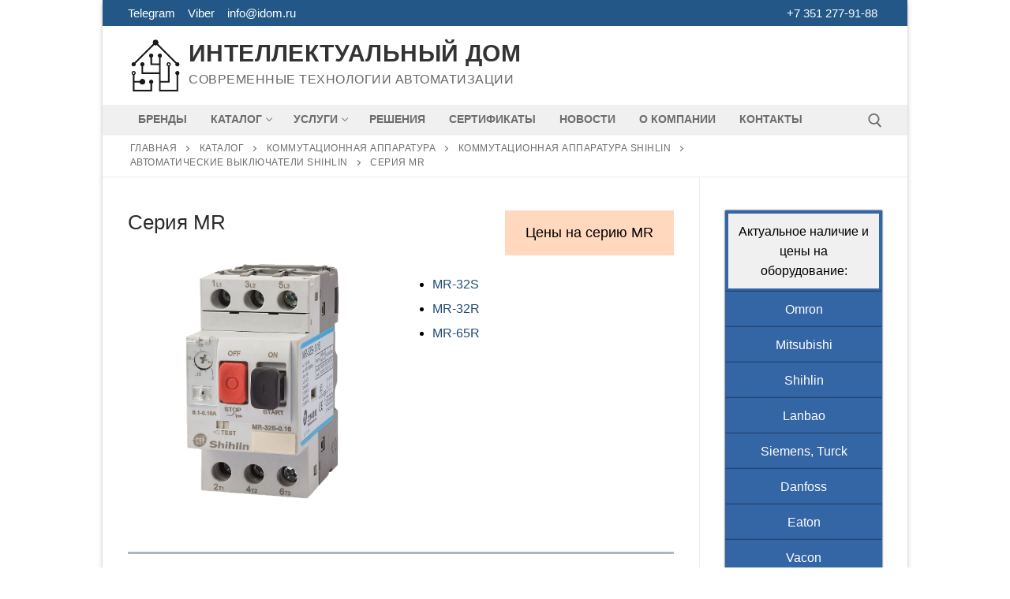

--- FILE ---
content_type: text/html; charset=UTF-8
request_url: https://idom.ru/catalog/commutation/commutation-shihlin/circuit-break-shihlin/mr-series/
body_size: 22480
content:
<!doctype html>
<html lang="ru-RU">
<head>
	<meta charset="UTF-8">
	<meta name="viewport" content="width=device-width, initial-scale=1, maximum-scale=10.0, user-scalable=yes">
	<link rel="profile" href="http://gmpg.org/xfn/11">
	<meta name='robots' content='index, follow, max-image-preview:large, max-snippet:-1, max-video-preview:-1' />

	<!-- This site is optimized with the Yoast SEO plugin v26.7 - https://yoast.com/wordpress/plugins/seo/ -->
	<title>Автоматические выключатели Shihlin Серия MR - Интеллектуальный дом</title>
	<meta name="description" content="Автоматические выключатели Shihlin Серии MR для защиты электродвигателя. В наличии выключатели MR32R , MR32S, MR65R." />
	<link rel="canonical" href="https://idom.ru/catalog/commutation/commutation-shihlin/circuit-break-shihlin/mr-series/" />
	<meta property="og:locale" content="ru_RU" />
	<meta property="og:type" content="article" />
	<meta property="og:title" content="Автоматические выключатели Shihlin Серия MR - Интеллектуальный дом" />
	<meta property="og:description" content="Автоматические выключатели Shihlin Серии MR для защиты электродвигателя. В наличии выключатели MR32R , MR32S, MR65R." />
	<meta property="og:url" content="https://idom.ru/catalog/commutation/commutation-shihlin/circuit-break-shihlin/mr-series/" />
	<meta property="og:site_name" content="Интеллектуальный дом" />
	<meta property="article:modified_time" content="2023-08-01T06:37:22+00:00" />
	<meta property="og:image" content="https://idom.ru/wp-content/uploads/shihlin-circuit-break-mr-series.png" />
	<meta name="twitter:label1" content="Примерное время для чтения" />
	<meta name="twitter:data1" content="2 минуты" />
	<script type="application/ld+json" class="yoast-schema-graph">{"@context":"https://schema.org","@graph":[{"@type":"WebPage","@id":"https://idom.ru/catalog/commutation/commutation-shihlin/circuit-break-shihlin/mr-series/","url":"https://idom.ru/catalog/commutation/commutation-shihlin/circuit-break-shihlin/mr-series/","name":"Автоматические выключатели Shihlin Серия MR - Интеллектуальный дом","isPartOf":{"@id":"https://idom.ru/#website"},"primaryImageOfPage":{"@id":"https://idom.ru/catalog/commutation/commutation-shihlin/circuit-break-shihlin/mr-series/#primaryimage"},"image":{"@id":"https://idom.ru/catalog/commutation/commutation-shihlin/circuit-break-shihlin/mr-series/#primaryimage"},"thumbnailUrl":"https://idom.ru/wp-content/uploads/shihlin-circuit-break-mr-series.png","datePublished":"2023-07-19T05:38:05+00:00","dateModified":"2023-08-01T06:37:22+00:00","description":"Автоматические выключатели Shihlin Серии MR для защиты электродвигателя. В наличии выключатели MR32R , MR32S, MR65R.","breadcrumb":{"@id":"https://idom.ru/catalog/commutation/commutation-shihlin/circuit-break-shihlin/mr-series/#breadcrumb"},"inLanguage":"ru-RU","potentialAction":[{"@type":"ReadAction","target":["https://idom.ru/catalog/commutation/commutation-shihlin/circuit-break-shihlin/mr-series/"]}]},{"@type":"ImageObject","inLanguage":"ru-RU","@id":"https://idom.ru/catalog/commutation/commutation-shihlin/circuit-break-shihlin/mr-series/#primaryimage","url":"https://idom.ru/wp-content/uploads/shihlin-circuit-break-mr-series.png","contentUrl":"https://idom.ru/wp-content/uploads/shihlin-circuit-break-mr-series.png"},{"@type":"BreadcrumbList","@id":"https://idom.ru/catalog/commutation/commutation-shihlin/circuit-break-shihlin/mr-series/#breadcrumb","itemListElement":[{"@type":"ListItem","position":1,"name":"Главная","item":"https://idom.ru/"},{"@type":"ListItem","position":2,"name":"Каталог","item":"https://idom.ru/catalog/"},{"@type":"ListItem","position":3,"name":"Коммутационная аппаратура","item":"https://idom.ru/catalog/commutation/"},{"@type":"ListItem","position":4,"name":"Коммутационная аппаратура Shihlin","item":"https://idom.ru/catalog/commutation/commutation-shihlin/"},{"@type":"ListItem","position":5,"name":"Автоматические выключатели Shihlin","item":"https://idom.ru/catalog/commutation/commutation-shihlin/circuit-break-shihlin/"},{"@type":"ListItem","position":6,"name":"Серия MR"}]},{"@type":"WebSite","@id":"https://idom.ru/#website","url":"https://idom.ru/","name":"Интеллектуальный дом","description":"Современные технологии автоматизации","publisher":{"@id":"https://idom.ru/#organization"},"potentialAction":[{"@type":"SearchAction","target":{"@type":"EntryPoint","urlTemplate":"https://idom.ru/?s={search_term_string}"},"query-input":{"@type":"PropertyValueSpecification","valueRequired":true,"valueName":"search_term_string"}}],"inLanguage":"ru-RU"},{"@type":"Organization","@id":"https://idom.ru/#organization","name":"ООО \"Интеллектуальный дом\"","url":"https://idom.ru/","logo":{"@type":"ImageObject","inLanguage":"ru-RU","@id":"https://idom.ru/#/schema/logo/image/","url":"https://idom.ru/wp-content/uploads/Logo_wh_www.png","contentUrl":"https://idom.ru/wp-content/uploads/Logo_wh_www.png","width":523,"height":523,"caption":"ООО \"Интеллектуальный дом\""},"image":{"@id":"https://idom.ru/#/schema/logo/image/"}}]}</script>
	<!-- / Yoast SEO plugin. -->


<link rel="alternate" type="application/rss+xml" title="Интеллектуальный дом &raquo; Лента" href="https://idom.ru/feed/" />
<link rel="alternate" type="application/rss+xml" title="Интеллектуальный дом &raquo; Лента комментариев" href="https://idom.ru/comments/feed/" />
<link rel="alternate" title="oEmbed (JSON)" type="application/json+oembed" href="https://idom.ru/wp-json/oembed/1.0/embed?url=https%3A%2F%2Fidom.ru%2Fcatalog%2Fcommutation%2Fcommutation-shihlin%2Fcircuit-break-shihlin%2Fmr-series%2F" />
<link rel="alternate" title="oEmbed (XML)" type="text/xml+oembed" href="https://idom.ru/wp-json/oembed/1.0/embed?url=https%3A%2F%2Fidom.ru%2Fcatalog%2Fcommutation%2Fcommutation-shihlin%2Fcircuit-break-shihlin%2Fmr-series%2F&#038;format=xml" />
<style id='ogs_cr_st'>.js-otfm-sp-box__closed ~ :not(.otfm-sp_end),.js-otfm-sp-box__closed ~ .js-otfm-sp-box__closed ~ :not(.otfm-sp_end){left:-9999px;position:absolute;top:-9999px;visibility:hidden;}[class^="wp-block"].otfm-sp_end ~ *,[class^="wp-block"].otfm-sp_end ~ div.otfm-sp_end ~ *{left:auto;position:relative;top:auto;visibility:visible;}</style>
<style id='wp-img-auto-sizes-contain-inline-css' type='text/css'>
img:is([sizes=auto i],[sizes^="auto," i]){contain-intrinsic-size:3000px 1500px}
/*# sourceURL=wp-img-auto-sizes-contain-inline-css */
</style>
<style id='wp-emoji-styles-inline-css' type='text/css'>

	img.wp-smiley, img.emoji {
		display: inline !important;
		border: none !important;
		box-shadow: none !important;
		height: 1em !important;
		width: 1em !important;
		margin: 0 0.07em !important;
		vertical-align: -0.1em !important;
		background: none !important;
		padding: 0 !important;
	}
/*# sourceURL=wp-emoji-styles-inline-css */
</style>
<style id='wp-block-library-inline-css' type='text/css'>
:root{--wp-block-synced-color:#7a00df;--wp-block-synced-color--rgb:122,0,223;--wp-bound-block-color:var(--wp-block-synced-color);--wp-editor-canvas-background:#ddd;--wp-admin-theme-color:#007cba;--wp-admin-theme-color--rgb:0,124,186;--wp-admin-theme-color-darker-10:#006ba1;--wp-admin-theme-color-darker-10--rgb:0,107,160.5;--wp-admin-theme-color-darker-20:#005a87;--wp-admin-theme-color-darker-20--rgb:0,90,135;--wp-admin-border-width-focus:2px}@media (min-resolution:192dpi){:root{--wp-admin-border-width-focus:1.5px}}.wp-element-button{cursor:pointer}:root .has-very-light-gray-background-color{background-color:#eee}:root .has-very-dark-gray-background-color{background-color:#313131}:root .has-very-light-gray-color{color:#eee}:root .has-very-dark-gray-color{color:#313131}:root .has-vivid-green-cyan-to-vivid-cyan-blue-gradient-background{background:linear-gradient(135deg,#00d084,#0693e3)}:root .has-purple-crush-gradient-background{background:linear-gradient(135deg,#34e2e4,#4721fb 50%,#ab1dfe)}:root .has-hazy-dawn-gradient-background{background:linear-gradient(135deg,#faaca8,#dad0ec)}:root .has-subdued-olive-gradient-background{background:linear-gradient(135deg,#fafae1,#67a671)}:root .has-atomic-cream-gradient-background{background:linear-gradient(135deg,#fdd79a,#004a59)}:root .has-nightshade-gradient-background{background:linear-gradient(135deg,#330968,#31cdcf)}:root .has-midnight-gradient-background{background:linear-gradient(135deg,#020381,#2874fc)}:root{--wp--preset--font-size--normal:16px;--wp--preset--font-size--huge:42px}.has-regular-font-size{font-size:1em}.has-larger-font-size{font-size:2.625em}.has-normal-font-size{font-size:var(--wp--preset--font-size--normal)}.has-huge-font-size{font-size:var(--wp--preset--font-size--huge)}.has-text-align-center{text-align:center}.has-text-align-left{text-align:left}.has-text-align-right{text-align:right}.has-fit-text{white-space:nowrap!important}#end-resizable-editor-section{display:none}.aligncenter{clear:both}.items-justified-left{justify-content:flex-start}.items-justified-center{justify-content:center}.items-justified-right{justify-content:flex-end}.items-justified-space-between{justify-content:space-between}.screen-reader-text{border:0;clip-path:inset(50%);height:1px;margin:-1px;overflow:hidden;padding:0;position:absolute;width:1px;word-wrap:normal!important}.screen-reader-text:focus{background-color:#ddd;clip-path:none;color:#444;display:block;font-size:1em;height:auto;left:5px;line-height:normal;padding:15px 23px 14px;text-decoration:none;top:5px;width:auto;z-index:100000}html :where(.has-border-color){border-style:solid}html :where([style*=border-top-color]){border-top-style:solid}html :where([style*=border-right-color]){border-right-style:solid}html :where([style*=border-bottom-color]){border-bottom-style:solid}html :where([style*=border-left-color]){border-left-style:solid}html :where([style*=border-width]){border-style:solid}html :where([style*=border-top-width]){border-top-style:solid}html :where([style*=border-right-width]){border-right-style:solid}html :where([style*=border-bottom-width]){border-bottom-style:solid}html :where([style*=border-left-width]){border-left-style:solid}html :where(img[class*=wp-image-]){height:auto;max-width:100%}:where(figure){margin:0 0 1em}html :where(.is-position-sticky){--wp-admin--admin-bar--position-offset:var(--wp-admin--admin-bar--height,0px)}@media screen and (max-width:600px){html :where(.is-position-sticky){--wp-admin--admin-bar--position-offset:0px}}

/*# sourceURL=wp-block-library-inline-css */
</style><style id='wp-block-button-inline-css' type='text/css'>
.wp-block-button__link{align-content:center;box-sizing:border-box;cursor:pointer;display:inline-block;height:100%;text-align:center;word-break:break-word}.wp-block-button__link.aligncenter{text-align:center}.wp-block-button__link.alignright{text-align:right}:where(.wp-block-button__link){border-radius:9999px;box-shadow:none;padding:calc(.667em + 2px) calc(1.333em + 2px);text-decoration:none}.wp-block-button[style*=text-decoration] .wp-block-button__link{text-decoration:inherit}.wp-block-buttons>.wp-block-button.has-custom-width{max-width:none}.wp-block-buttons>.wp-block-button.has-custom-width .wp-block-button__link{width:100%}.wp-block-buttons>.wp-block-button.has-custom-font-size .wp-block-button__link{font-size:inherit}.wp-block-buttons>.wp-block-button.wp-block-button__width-25{width:calc(25% - var(--wp--style--block-gap, .5em)*.75)}.wp-block-buttons>.wp-block-button.wp-block-button__width-50{width:calc(50% - var(--wp--style--block-gap, .5em)*.5)}.wp-block-buttons>.wp-block-button.wp-block-button__width-75{width:calc(75% - var(--wp--style--block-gap, .5em)*.25)}.wp-block-buttons>.wp-block-button.wp-block-button__width-100{flex-basis:100%;width:100%}.wp-block-buttons.is-vertical>.wp-block-button.wp-block-button__width-25{width:25%}.wp-block-buttons.is-vertical>.wp-block-button.wp-block-button__width-50{width:50%}.wp-block-buttons.is-vertical>.wp-block-button.wp-block-button__width-75{width:75%}.wp-block-button.is-style-squared,.wp-block-button__link.wp-block-button.is-style-squared{border-radius:0}.wp-block-button.no-border-radius,.wp-block-button__link.no-border-radius{border-radius:0!important}:root :where(.wp-block-button .wp-block-button__link.is-style-outline),:root :where(.wp-block-button.is-style-outline>.wp-block-button__link){border:2px solid;padding:.667em 1.333em}:root :where(.wp-block-button .wp-block-button__link.is-style-outline:not(.has-text-color)),:root :where(.wp-block-button.is-style-outline>.wp-block-button__link:not(.has-text-color)){color:currentColor}:root :where(.wp-block-button .wp-block-button__link.is-style-outline:not(.has-background)),:root :where(.wp-block-button.is-style-outline>.wp-block-button__link:not(.has-background)){background-color:initial;background-image:none}
/*# sourceURL=https://idom.ru/wp-includes/blocks/button/style.min.css */
</style>
<style id='wp-block-file-inline-css' type='text/css'>
.wp-block-file{box-sizing:border-box}.wp-block-file:not(.wp-element-button){font-size:.8em}.wp-block-file.aligncenter{text-align:center}.wp-block-file.alignright{text-align:right}.wp-block-file *+.wp-block-file__button{margin-left:.75em}:where(.wp-block-file){margin-bottom:1.5em}.wp-block-file__embed{margin-bottom:1em}:where(.wp-block-file__button){border-radius:2em;display:inline-block;padding:.5em 1em}:where(.wp-block-file__button):where(a):active,:where(.wp-block-file__button):where(a):focus,:where(.wp-block-file__button):where(a):hover,:where(.wp-block-file__button):where(a):visited{box-shadow:none;color:#fff;opacity:.85;text-decoration:none}
/*# sourceURL=https://idom.ru/wp-includes/blocks/file/style.min.css */
</style>
<style id='wp-block-heading-inline-css' type='text/css'>
h1:where(.wp-block-heading).has-background,h2:where(.wp-block-heading).has-background,h3:where(.wp-block-heading).has-background,h4:where(.wp-block-heading).has-background,h5:where(.wp-block-heading).has-background,h6:where(.wp-block-heading).has-background{padding:1.25em 2.375em}h1.has-text-align-left[style*=writing-mode]:where([style*=vertical-lr]),h1.has-text-align-right[style*=writing-mode]:where([style*=vertical-rl]),h2.has-text-align-left[style*=writing-mode]:where([style*=vertical-lr]),h2.has-text-align-right[style*=writing-mode]:where([style*=vertical-rl]),h3.has-text-align-left[style*=writing-mode]:where([style*=vertical-lr]),h3.has-text-align-right[style*=writing-mode]:where([style*=vertical-rl]),h4.has-text-align-left[style*=writing-mode]:where([style*=vertical-lr]),h4.has-text-align-right[style*=writing-mode]:where([style*=vertical-rl]),h5.has-text-align-left[style*=writing-mode]:where([style*=vertical-lr]),h5.has-text-align-right[style*=writing-mode]:where([style*=vertical-rl]),h6.has-text-align-left[style*=writing-mode]:where([style*=vertical-lr]),h6.has-text-align-right[style*=writing-mode]:where([style*=vertical-rl]){rotate:180deg}
/*# sourceURL=https://idom.ru/wp-includes/blocks/heading/style.min.css */
</style>
<style id='wp-block-image-inline-css' type='text/css'>
.wp-block-image>a,.wp-block-image>figure>a{display:inline-block}.wp-block-image img{box-sizing:border-box;height:auto;max-width:100%;vertical-align:bottom}@media not (prefers-reduced-motion){.wp-block-image img.hide{visibility:hidden}.wp-block-image img.show{animation:show-content-image .4s}}.wp-block-image[style*=border-radius] img,.wp-block-image[style*=border-radius]>a{border-radius:inherit}.wp-block-image.has-custom-border img{box-sizing:border-box}.wp-block-image.aligncenter{text-align:center}.wp-block-image.alignfull>a,.wp-block-image.alignwide>a{width:100%}.wp-block-image.alignfull img,.wp-block-image.alignwide img{height:auto;width:100%}.wp-block-image .aligncenter,.wp-block-image .alignleft,.wp-block-image .alignright,.wp-block-image.aligncenter,.wp-block-image.alignleft,.wp-block-image.alignright{display:table}.wp-block-image .aligncenter>figcaption,.wp-block-image .alignleft>figcaption,.wp-block-image .alignright>figcaption,.wp-block-image.aligncenter>figcaption,.wp-block-image.alignleft>figcaption,.wp-block-image.alignright>figcaption{caption-side:bottom;display:table-caption}.wp-block-image .alignleft{float:left;margin:.5em 1em .5em 0}.wp-block-image .alignright{float:right;margin:.5em 0 .5em 1em}.wp-block-image .aligncenter{margin-left:auto;margin-right:auto}.wp-block-image :where(figcaption){margin-bottom:1em;margin-top:.5em}.wp-block-image.is-style-circle-mask img{border-radius:9999px}@supports ((-webkit-mask-image:none) or (mask-image:none)) or (-webkit-mask-image:none){.wp-block-image.is-style-circle-mask img{border-radius:0;-webkit-mask-image:url('data:image/svg+xml;utf8,<svg viewBox="0 0 100 100" xmlns="http://www.w3.org/2000/svg"><circle cx="50" cy="50" r="50"/></svg>');mask-image:url('data:image/svg+xml;utf8,<svg viewBox="0 0 100 100" xmlns="http://www.w3.org/2000/svg"><circle cx="50" cy="50" r="50"/></svg>');mask-mode:alpha;-webkit-mask-position:center;mask-position:center;-webkit-mask-repeat:no-repeat;mask-repeat:no-repeat;-webkit-mask-size:contain;mask-size:contain}}:root :where(.wp-block-image.is-style-rounded img,.wp-block-image .is-style-rounded img){border-radius:9999px}.wp-block-image figure{margin:0}.wp-lightbox-container{display:flex;flex-direction:column;position:relative}.wp-lightbox-container img{cursor:zoom-in}.wp-lightbox-container img:hover+button{opacity:1}.wp-lightbox-container button{align-items:center;backdrop-filter:blur(16px) saturate(180%);background-color:#5a5a5a40;border:none;border-radius:4px;cursor:zoom-in;display:flex;height:20px;justify-content:center;opacity:0;padding:0;position:absolute;right:16px;text-align:center;top:16px;width:20px;z-index:100}@media not (prefers-reduced-motion){.wp-lightbox-container button{transition:opacity .2s ease}}.wp-lightbox-container button:focus-visible{outline:3px auto #5a5a5a40;outline:3px auto -webkit-focus-ring-color;outline-offset:3px}.wp-lightbox-container button:hover{cursor:pointer;opacity:1}.wp-lightbox-container button:focus{opacity:1}.wp-lightbox-container button:focus,.wp-lightbox-container button:hover,.wp-lightbox-container button:not(:hover):not(:active):not(.has-background){background-color:#5a5a5a40;border:none}.wp-lightbox-overlay{box-sizing:border-box;cursor:zoom-out;height:100vh;left:0;overflow:hidden;position:fixed;top:0;visibility:hidden;width:100%;z-index:100000}.wp-lightbox-overlay .close-button{align-items:center;cursor:pointer;display:flex;justify-content:center;min-height:40px;min-width:40px;padding:0;position:absolute;right:calc(env(safe-area-inset-right) + 16px);top:calc(env(safe-area-inset-top) + 16px);z-index:5000000}.wp-lightbox-overlay .close-button:focus,.wp-lightbox-overlay .close-button:hover,.wp-lightbox-overlay .close-button:not(:hover):not(:active):not(.has-background){background:none;border:none}.wp-lightbox-overlay .lightbox-image-container{height:var(--wp--lightbox-container-height);left:50%;overflow:hidden;position:absolute;top:50%;transform:translate(-50%,-50%);transform-origin:top left;width:var(--wp--lightbox-container-width);z-index:9999999999}.wp-lightbox-overlay .wp-block-image{align-items:center;box-sizing:border-box;display:flex;height:100%;justify-content:center;margin:0;position:relative;transform-origin:0 0;width:100%;z-index:3000000}.wp-lightbox-overlay .wp-block-image img{height:var(--wp--lightbox-image-height);min-height:var(--wp--lightbox-image-height);min-width:var(--wp--lightbox-image-width);width:var(--wp--lightbox-image-width)}.wp-lightbox-overlay .wp-block-image figcaption{display:none}.wp-lightbox-overlay button{background:none;border:none}.wp-lightbox-overlay .scrim{background-color:#fff;height:100%;opacity:.9;position:absolute;width:100%;z-index:2000000}.wp-lightbox-overlay.active{visibility:visible}@media not (prefers-reduced-motion){.wp-lightbox-overlay.active{animation:turn-on-visibility .25s both}.wp-lightbox-overlay.active img{animation:turn-on-visibility .35s both}.wp-lightbox-overlay.show-closing-animation:not(.active){animation:turn-off-visibility .35s both}.wp-lightbox-overlay.show-closing-animation:not(.active) img{animation:turn-off-visibility .25s both}.wp-lightbox-overlay.zoom.active{animation:none;opacity:1;visibility:visible}.wp-lightbox-overlay.zoom.active .lightbox-image-container{animation:lightbox-zoom-in .4s}.wp-lightbox-overlay.zoom.active .lightbox-image-container img{animation:none}.wp-lightbox-overlay.zoom.active .scrim{animation:turn-on-visibility .4s forwards}.wp-lightbox-overlay.zoom.show-closing-animation:not(.active){animation:none}.wp-lightbox-overlay.zoom.show-closing-animation:not(.active) .lightbox-image-container{animation:lightbox-zoom-out .4s}.wp-lightbox-overlay.zoom.show-closing-animation:not(.active) .lightbox-image-container img{animation:none}.wp-lightbox-overlay.zoom.show-closing-animation:not(.active) .scrim{animation:turn-off-visibility .4s forwards}}@keyframes show-content-image{0%{visibility:hidden}99%{visibility:hidden}to{visibility:visible}}@keyframes turn-on-visibility{0%{opacity:0}to{opacity:1}}@keyframes turn-off-visibility{0%{opacity:1;visibility:visible}99%{opacity:0;visibility:visible}to{opacity:0;visibility:hidden}}@keyframes lightbox-zoom-in{0%{transform:translate(calc((-100vw + var(--wp--lightbox-scrollbar-width))/2 + var(--wp--lightbox-initial-left-position)),calc(-50vh + var(--wp--lightbox-initial-top-position))) scale(var(--wp--lightbox-scale))}to{transform:translate(-50%,-50%) scale(1)}}@keyframes lightbox-zoom-out{0%{transform:translate(-50%,-50%) scale(1);visibility:visible}99%{visibility:visible}to{transform:translate(calc((-100vw + var(--wp--lightbox-scrollbar-width))/2 + var(--wp--lightbox-initial-left-position)),calc(-50vh + var(--wp--lightbox-initial-top-position))) scale(var(--wp--lightbox-scale));visibility:hidden}}
/*# sourceURL=https://idom.ru/wp-includes/blocks/image/style.min.css */
</style>
<style id='wp-block-list-inline-css' type='text/css'>
ol,ul{box-sizing:border-box}:root :where(.wp-block-list.has-background){padding:1.25em 2.375em}
/*# sourceURL=https://idom.ru/wp-includes/blocks/list/style.min.css */
</style>
<style id='wp-block-buttons-inline-css' type='text/css'>
.wp-block-buttons{box-sizing:border-box}.wp-block-buttons.is-vertical{flex-direction:column}.wp-block-buttons.is-vertical>.wp-block-button:last-child{margin-bottom:0}.wp-block-buttons>.wp-block-button{display:inline-block;margin:0}.wp-block-buttons.is-content-justification-left{justify-content:flex-start}.wp-block-buttons.is-content-justification-left.is-vertical{align-items:flex-start}.wp-block-buttons.is-content-justification-center{justify-content:center}.wp-block-buttons.is-content-justification-center.is-vertical{align-items:center}.wp-block-buttons.is-content-justification-right{justify-content:flex-end}.wp-block-buttons.is-content-justification-right.is-vertical{align-items:flex-end}.wp-block-buttons.is-content-justification-space-between{justify-content:space-between}.wp-block-buttons.aligncenter{text-align:center}.wp-block-buttons:not(.is-content-justification-space-between,.is-content-justification-right,.is-content-justification-left,.is-content-justification-center) .wp-block-button.aligncenter{margin-left:auto;margin-right:auto;width:100%}.wp-block-buttons[style*=text-decoration] .wp-block-button,.wp-block-buttons[style*=text-decoration] .wp-block-button__link{text-decoration:inherit}.wp-block-buttons.has-custom-font-size .wp-block-button__link{font-size:inherit}.wp-block-buttons .wp-block-button__link{width:100%}.wp-block-button.aligncenter{text-align:center}
/*# sourceURL=https://idom.ru/wp-includes/blocks/buttons/style.min.css */
</style>
<style id='wp-block-columns-inline-css' type='text/css'>
.wp-block-columns{box-sizing:border-box;display:flex;flex-wrap:wrap!important}@media (min-width:782px){.wp-block-columns{flex-wrap:nowrap!important}}.wp-block-columns{align-items:normal!important}.wp-block-columns.are-vertically-aligned-top{align-items:flex-start}.wp-block-columns.are-vertically-aligned-center{align-items:center}.wp-block-columns.are-vertically-aligned-bottom{align-items:flex-end}@media (max-width:781px){.wp-block-columns:not(.is-not-stacked-on-mobile)>.wp-block-column{flex-basis:100%!important}}@media (min-width:782px){.wp-block-columns:not(.is-not-stacked-on-mobile)>.wp-block-column{flex-basis:0;flex-grow:1}.wp-block-columns:not(.is-not-stacked-on-mobile)>.wp-block-column[style*=flex-basis]{flex-grow:0}}.wp-block-columns.is-not-stacked-on-mobile{flex-wrap:nowrap!important}.wp-block-columns.is-not-stacked-on-mobile>.wp-block-column{flex-basis:0;flex-grow:1}.wp-block-columns.is-not-stacked-on-mobile>.wp-block-column[style*=flex-basis]{flex-grow:0}:where(.wp-block-columns){margin-bottom:1.75em}:where(.wp-block-columns.has-background){padding:1.25em 2.375em}.wp-block-column{flex-grow:1;min-width:0;overflow-wrap:break-word;word-break:break-word}.wp-block-column.is-vertically-aligned-top{align-self:flex-start}.wp-block-column.is-vertically-aligned-center{align-self:center}.wp-block-column.is-vertically-aligned-bottom{align-self:flex-end}.wp-block-column.is-vertically-aligned-stretch{align-self:stretch}.wp-block-column.is-vertically-aligned-bottom,.wp-block-column.is-vertically-aligned-center,.wp-block-column.is-vertically-aligned-top{width:100%}
/*# sourceURL=https://idom.ru/wp-includes/blocks/columns/style.min.css */
</style>
<style id='wp-block-separator-inline-css' type='text/css'>
@charset "UTF-8";.wp-block-separator{border:none;border-top:2px solid}:root :where(.wp-block-separator.is-style-dots){height:auto;line-height:1;text-align:center}:root :where(.wp-block-separator.is-style-dots):before{color:currentColor;content:"···";font-family:serif;font-size:1.5em;letter-spacing:2em;padding-left:2em}.wp-block-separator.is-style-dots{background:none!important;border:none!important}
/*# sourceURL=https://idom.ru/wp-includes/blocks/separator/style.min.css */
</style>
<style id='global-styles-inline-css' type='text/css'>
:root{--wp--preset--aspect-ratio--square: 1;--wp--preset--aspect-ratio--4-3: 4/3;--wp--preset--aspect-ratio--3-4: 3/4;--wp--preset--aspect-ratio--3-2: 3/2;--wp--preset--aspect-ratio--2-3: 2/3;--wp--preset--aspect-ratio--16-9: 16/9;--wp--preset--aspect-ratio--9-16: 9/16;--wp--preset--color--black: #000000;--wp--preset--color--cyan-bluish-gray: #abb8c3;--wp--preset--color--white: #ffffff;--wp--preset--color--pale-pink: #f78da7;--wp--preset--color--vivid-red: #cf2e2e;--wp--preset--color--luminous-vivid-orange: #ff6900;--wp--preset--color--luminous-vivid-amber: #fcb900;--wp--preset--color--light-green-cyan: #7bdcb5;--wp--preset--color--vivid-green-cyan: #00d084;--wp--preset--color--pale-cyan-blue: #8ed1fc;--wp--preset--color--vivid-cyan-blue: #0693e3;--wp--preset--color--vivid-purple: #9b51e0;--wp--preset--gradient--vivid-cyan-blue-to-vivid-purple: linear-gradient(135deg,rgb(6,147,227) 0%,rgb(155,81,224) 100%);--wp--preset--gradient--light-green-cyan-to-vivid-green-cyan: linear-gradient(135deg,rgb(122,220,180) 0%,rgb(0,208,130) 100%);--wp--preset--gradient--luminous-vivid-amber-to-luminous-vivid-orange: linear-gradient(135deg,rgb(252,185,0) 0%,rgb(255,105,0) 100%);--wp--preset--gradient--luminous-vivid-orange-to-vivid-red: linear-gradient(135deg,rgb(255,105,0) 0%,rgb(207,46,46) 100%);--wp--preset--gradient--very-light-gray-to-cyan-bluish-gray: linear-gradient(135deg,rgb(238,238,238) 0%,rgb(169,184,195) 100%);--wp--preset--gradient--cool-to-warm-spectrum: linear-gradient(135deg,rgb(74,234,220) 0%,rgb(151,120,209) 20%,rgb(207,42,186) 40%,rgb(238,44,130) 60%,rgb(251,105,98) 80%,rgb(254,248,76) 100%);--wp--preset--gradient--blush-light-purple: linear-gradient(135deg,rgb(255,206,236) 0%,rgb(152,150,240) 100%);--wp--preset--gradient--blush-bordeaux: linear-gradient(135deg,rgb(254,205,165) 0%,rgb(254,45,45) 50%,rgb(107,0,62) 100%);--wp--preset--gradient--luminous-dusk: linear-gradient(135deg,rgb(255,203,112) 0%,rgb(199,81,192) 50%,rgb(65,88,208) 100%);--wp--preset--gradient--pale-ocean: linear-gradient(135deg,rgb(255,245,203) 0%,rgb(182,227,212) 50%,rgb(51,167,181) 100%);--wp--preset--gradient--electric-grass: linear-gradient(135deg,rgb(202,248,128) 0%,rgb(113,206,126) 100%);--wp--preset--gradient--midnight: linear-gradient(135deg,rgb(2,3,129) 0%,rgb(40,116,252) 100%);--wp--preset--font-size--small: 13px;--wp--preset--font-size--medium: 20px;--wp--preset--font-size--large: 36px;--wp--preset--font-size--x-large: 42px;--wp--preset--spacing--20: 0.44rem;--wp--preset--spacing--30: 0.67rem;--wp--preset--spacing--40: 1rem;--wp--preset--spacing--50: 1.5rem;--wp--preset--spacing--60: 2.25rem;--wp--preset--spacing--70: 3.38rem;--wp--preset--spacing--80: 5.06rem;--wp--preset--shadow--natural: 6px 6px 9px rgba(0, 0, 0, 0.2);--wp--preset--shadow--deep: 12px 12px 50px rgba(0, 0, 0, 0.4);--wp--preset--shadow--sharp: 6px 6px 0px rgba(0, 0, 0, 0.2);--wp--preset--shadow--outlined: 6px 6px 0px -3px rgb(255, 255, 255), 6px 6px rgb(0, 0, 0);--wp--preset--shadow--crisp: 6px 6px 0px rgb(0, 0, 0);}:where(.is-layout-flex){gap: 0.5em;}:where(.is-layout-grid){gap: 0.5em;}body .is-layout-flex{display: flex;}.is-layout-flex{flex-wrap: wrap;align-items: center;}.is-layout-flex > :is(*, div){margin: 0;}body .is-layout-grid{display: grid;}.is-layout-grid > :is(*, div){margin: 0;}:where(.wp-block-columns.is-layout-flex){gap: 2em;}:where(.wp-block-columns.is-layout-grid){gap: 2em;}:where(.wp-block-post-template.is-layout-flex){gap: 1.25em;}:where(.wp-block-post-template.is-layout-grid){gap: 1.25em;}.has-black-color{color: var(--wp--preset--color--black) !important;}.has-cyan-bluish-gray-color{color: var(--wp--preset--color--cyan-bluish-gray) !important;}.has-white-color{color: var(--wp--preset--color--white) !important;}.has-pale-pink-color{color: var(--wp--preset--color--pale-pink) !important;}.has-vivid-red-color{color: var(--wp--preset--color--vivid-red) !important;}.has-luminous-vivid-orange-color{color: var(--wp--preset--color--luminous-vivid-orange) !important;}.has-luminous-vivid-amber-color{color: var(--wp--preset--color--luminous-vivid-amber) !important;}.has-light-green-cyan-color{color: var(--wp--preset--color--light-green-cyan) !important;}.has-vivid-green-cyan-color{color: var(--wp--preset--color--vivid-green-cyan) !important;}.has-pale-cyan-blue-color{color: var(--wp--preset--color--pale-cyan-blue) !important;}.has-vivid-cyan-blue-color{color: var(--wp--preset--color--vivid-cyan-blue) !important;}.has-vivid-purple-color{color: var(--wp--preset--color--vivid-purple) !important;}.has-black-background-color{background-color: var(--wp--preset--color--black) !important;}.has-cyan-bluish-gray-background-color{background-color: var(--wp--preset--color--cyan-bluish-gray) !important;}.has-white-background-color{background-color: var(--wp--preset--color--white) !important;}.has-pale-pink-background-color{background-color: var(--wp--preset--color--pale-pink) !important;}.has-vivid-red-background-color{background-color: var(--wp--preset--color--vivid-red) !important;}.has-luminous-vivid-orange-background-color{background-color: var(--wp--preset--color--luminous-vivid-orange) !important;}.has-luminous-vivid-amber-background-color{background-color: var(--wp--preset--color--luminous-vivid-amber) !important;}.has-light-green-cyan-background-color{background-color: var(--wp--preset--color--light-green-cyan) !important;}.has-vivid-green-cyan-background-color{background-color: var(--wp--preset--color--vivid-green-cyan) !important;}.has-pale-cyan-blue-background-color{background-color: var(--wp--preset--color--pale-cyan-blue) !important;}.has-vivid-cyan-blue-background-color{background-color: var(--wp--preset--color--vivid-cyan-blue) !important;}.has-vivid-purple-background-color{background-color: var(--wp--preset--color--vivid-purple) !important;}.has-black-border-color{border-color: var(--wp--preset--color--black) !important;}.has-cyan-bluish-gray-border-color{border-color: var(--wp--preset--color--cyan-bluish-gray) !important;}.has-white-border-color{border-color: var(--wp--preset--color--white) !important;}.has-pale-pink-border-color{border-color: var(--wp--preset--color--pale-pink) !important;}.has-vivid-red-border-color{border-color: var(--wp--preset--color--vivid-red) !important;}.has-luminous-vivid-orange-border-color{border-color: var(--wp--preset--color--luminous-vivid-orange) !important;}.has-luminous-vivid-amber-border-color{border-color: var(--wp--preset--color--luminous-vivid-amber) !important;}.has-light-green-cyan-border-color{border-color: var(--wp--preset--color--light-green-cyan) !important;}.has-vivid-green-cyan-border-color{border-color: var(--wp--preset--color--vivid-green-cyan) !important;}.has-pale-cyan-blue-border-color{border-color: var(--wp--preset--color--pale-cyan-blue) !important;}.has-vivid-cyan-blue-border-color{border-color: var(--wp--preset--color--vivid-cyan-blue) !important;}.has-vivid-purple-border-color{border-color: var(--wp--preset--color--vivid-purple) !important;}.has-vivid-cyan-blue-to-vivid-purple-gradient-background{background: var(--wp--preset--gradient--vivid-cyan-blue-to-vivid-purple) !important;}.has-light-green-cyan-to-vivid-green-cyan-gradient-background{background: var(--wp--preset--gradient--light-green-cyan-to-vivid-green-cyan) !important;}.has-luminous-vivid-amber-to-luminous-vivid-orange-gradient-background{background: var(--wp--preset--gradient--luminous-vivid-amber-to-luminous-vivid-orange) !important;}.has-luminous-vivid-orange-to-vivid-red-gradient-background{background: var(--wp--preset--gradient--luminous-vivid-orange-to-vivid-red) !important;}.has-very-light-gray-to-cyan-bluish-gray-gradient-background{background: var(--wp--preset--gradient--very-light-gray-to-cyan-bluish-gray) !important;}.has-cool-to-warm-spectrum-gradient-background{background: var(--wp--preset--gradient--cool-to-warm-spectrum) !important;}.has-blush-light-purple-gradient-background{background: var(--wp--preset--gradient--blush-light-purple) !important;}.has-blush-bordeaux-gradient-background{background: var(--wp--preset--gradient--blush-bordeaux) !important;}.has-luminous-dusk-gradient-background{background: var(--wp--preset--gradient--luminous-dusk) !important;}.has-pale-ocean-gradient-background{background: var(--wp--preset--gradient--pale-ocean) !important;}.has-electric-grass-gradient-background{background: var(--wp--preset--gradient--electric-grass) !important;}.has-midnight-gradient-background{background: var(--wp--preset--gradient--midnight) !important;}.has-small-font-size{font-size: var(--wp--preset--font-size--small) !important;}.has-medium-font-size{font-size: var(--wp--preset--font-size--medium) !important;}.has-large-font-size{font-size: var(--wp--preset--font-size--large) !important;}.has-x-large-font-size{font-size: var(--wp--preset--font-size--x-large) !important;}
:where(.wp-block-columns.is-layout-flex){gap: 2em;}:where(.wp-block-columns.is-layout-grid){gap: 2em;}
/*# sourceURL=global-styles-inline-css */
</style>
<style id='core-block-supports-inline-css' type='text/css'>
.wp-container-core-buttons-is-layout-765c4724{justify-content:flex-end;}.wp-container-core-columns-is-layout-9d6595d7{flex-wrap:nowrap;}
/*# sourceURL=core-block-supports-inline-css */
</style>

<style id='classic-theme-styles-inline-css' type='text/css'>
/*! This file is auto-generated */
.wp-block-button__link{color:#fff;background-color:#32373c;border-radius:9999px;box-shadow:none;text-decoration:none;padding:calc(.667em + 2px) calc(1.333em + 2px);font-size:1.125em}.wp-block-file__button{background:#32373c;color:#fff;text-decoration:none}
/*# sourceURL=/wp-includes/css/classic-themes.min.css */
</style>
<link rel='stylesheet' id='bbspoiler-css' href='https://idom.ru/wp-content/plugins/bbspoiler/inc/bbspoiler.css?ver=1b374f055bc7548954cfb5764f3024f2' type='text/css' media='all' />
<link rel='stylesheet' id='cf7-style-frontend-style-css' href='https://idom.ru/wp-content/plugins/contact-form-7-style/css/frontend.css?ver=3.1.9' type='text/css' media='all' />
<link rel='stylesheet' id='cf7-style-responsive-style-css' href='https://idom.ru/wp-content/plugins/contact-form-7-style/css/responsive.css?ver=3.1.9' type='text/css' media='all' />
<link rel='stylesheet' id='contact-form-7-css' href='https://idom.ru/wp-content/plugins/contact-form-7/includes/css/styles.css?ver=6.1.4' type='text/css' media='all' />
<link rel='stylesheet' id='otfm-guten-spoiler-css-css' href='https://idom.ru/wp-content/plugins/otfm-gutenberg-spoiler/res/otfm-spoiler-min.css?ver=1b374f055bc7548954cfb5764f3024f2' type='text/css' media='all' />
<link rel='stylesheet' id='fancybox-css' href='https://idom.ru/wp-content/plugins/easy-fancybox/fancybox/1.5.4/jquery.fancybox.min.css?ver=1b374f055bc7548954cfb5764f3024f2' type='text/css' media='screen' />
<link rel='stylesheet' id='font-awesome-css' href='https://idom.ru/wp-content/themes/customify/assets/fonts/font-awesome/css/font-awesome.min.css?ver=5.0.0' type='text/css' media='all' />
<link rel='stylesheet' id='customify-style-css' href='https://idom.ru/wp-content/themes/customify/style.min.css?ver=0.4.13' type='text/css' media='all' />
<style id='customify-style-inline-css' type='text/css'>
.customify-container, .layout-contained, .site-framed .site, .site-boxed .site { max-width: 1020px; } .main-layout-content .entry-content > .alignwide { width: calc( 1020px - 4em ); max-width: 100vw;  }.header-top .header--row-inner,body:not(.fl-builder-edit) .button,body:not(.fl-builder-edit) button:not(.menu-mobile-toggle, .components-button, .customize-partial-edit-shortcut-button),body:not(.fl-builder-edit) input[type="button"]:not(.ed_button),button.button,input[type="button"]:not(.ed_button, .components-button, .customize-partial-edit-shortcut-button),input[type="reset"]:not(.components-button, .customize-partial-edit-shortcut-button),input[type="submit"]:not(.components-button, .customize-partial-edit-shortcut-button),.pagination .nav-links > *:hover,.pagination .nav-links span,.nav-menu-desktop.style-full-height .primary-menu-ul > li.current-menu-item > a,.nav-menu-desktop.style-full-height .primary-menu-ul > li.current-menu-ancestor > a,.nav-menu-desktop.style-full-height .primary-menu-ul > li > a:hover,.posts-layout .readmore-button:hover{    background-color: #3465a4;}.posts-layout .readmore-button {color: #3465a4;}.pagination .nav-links > *:hover,.pagination .nav-links span,.entry-single .tags-links a:hover,.entry-single .cat-links a:hover,.posts-layout .readmore-button,.posts-layout .readmore-button:hover{    border-color: #3465a4;}.customify-builder-btn{    background-color: #c3512f;}body{    color: #000000;}abbr, acronym {    border-bottom-color: #000000;}a                {                    color: #1e4b75;}a:hover,a:focus,.link-meta:hover, .link-meta a:hover{    color: #111111;}h2 + h3,.comments-area h2 + .comments-title,.h2 + h3,.comments-area .h2 + .comments-title,.page-breadcrumb {    border-top-color: #eaecee;}blockquote,.site-content .widget-area .menu li.current-menu-item > a:before{    border-left-color: #eaecee;}@media screen and (min-width: 64em) {    .comment-list .children li.comment {        border-left-color: #eaecee;    }    .comment-list .children li.comment:after {        background-color: #eaecee;    }}.page-titlebar, .page-breadcrumb,.posts-layout .entry-inner {    border-bottom-color: #eaecee;}.header-search-form .search-field,.entry-content .page-links a,.header-search-modal,.pagination .nav-links > *,.entry-footer .tags-links a, .entry-footer .cat-links a,.search .content-area article,.site-content .widget-area .menu li.current-menu-item > a,.posts-layout .entry-inner,.post-navigation .nav-links,article.comment .comment-meta,.widget-area .widget_pages li a, .widget-area .widget_categories li a, .widget-area .widget_archive li a, .widget-area .widget_meta li a, .widget-area .widget_nav_menu li a, .widget-area .widget_product_categories li a, .widget-area .widget_recent_entries li a, .widget-area .widget_rss li a,.widget-area .widget_recent_comments li{    border-color: #eaecee;}.header-search-modal::before {    border-top-color: #eaecee;    border-left-color: #eaecee;}@media screen and (min-width: 48em) {    .content-sidebar.sidebar_vertical_border .content-area {        border-right-color: #eaecee;    }    .sidebar-content.sidebar_vertical_border .content-area {        border-left-color: #eaecee;    }    .sidebar-sidebar-content.sidebar_vertical_border .sidebar-primary {        border-right-color: #eaecee;    }    .sidebar-sidebar-content.sidebar_vertical_border .sidebar-secondary {        border-right-color: #eaecee;    }    .content-sidebar-sidebar.sidebar_vertical_border .sidebar-primary {        border-left-color: #eaecee;    }    .content-sidebar-sidebar.sidebar_vertical_border .sidebar-secondary {        border-left-color: #eaecee;    }    .sidebar-content-sidebar.sidebar_vertical_border .content-area {        border-left-color: #eaecee;        border-right-color: #eaecee;    }    .sidebar-content-sidebar.sidebar_vertical_border .content-area {        border-left-color: #eaecee;        border-right-color: #eaecee;    }}article.comment .comment-post-author {background: #6d6d6d;}.pagination .nav-links > *,.link-meta,.link-meta a,.color-meta,.entry-single .tags-links:before,.entry-single .cats-links:before{    color: #6d6d6d;}h1, h2, h3, h4, h5, h6 { color: #2b2b2b;}.site-content .widget-title { color: #444444;}.site-branding .site-title, .site-branding .site-title a {font-size: 30px;}.site-branding .site-description {font-size: 16px;}.entry-content h1, .wp-block h1, .entry-single .entry-title {font-size: 26px;}#page-cover {background-image: url("https://idom.ru/wp-content/themes/customify/assets/images/default-cover.jpg");}.sub-menu .li-duplicator {display:none !important;}.builder-header-html-item.item--html p, .builder-header-html-item.item--html {text-transform: none;font-size: 16px;}.header-search_icon-item .header-search-modal  {border-style: solid;} .header-search_icon-item .search-field  {border-style: solid;} .dark-mode .header-search_box-item .search-form-fields, .header-search_box-item .search-form-fields  {border-style: solid;} #cb-row--footer-bottom .footer--row-inner {background-color: #3465a4}body  {background-color: #FFFFFF;} .site-content .content-area  {background-color: #FFFFFF;} /* CSS for desktop */#page-cover .page-cover-inner {min-height: 300px;}#page-titlebar {text-align: center;}.header--row.header-top .customify-grid, .header--row.header-top .style-full-height .primary-menu-ul > li > a {min-height: 33px;}.header--row.header-main .customify-grid, .header--row.header-main .style-full-height .primary-menu-ul > li > a {min-height: 100px;}.header--row.header-bottom .customify-grid, .header--row.header-bottom .style-full-height .primary-menu-ul > li > a {min-height: 33px;}.header--row .builder-first--html {text-align: left;}.site-header .site-branding img { max-width: 70px; } .site-header .cb-row--mobile .site-branding img { width: 70px; }.header--row .builder-first--logo {text-align: left;}.header--row .builder-first--nav-icon {text-align: right;}.header-search_icon-item .search-submit {margin-left: -40px;}.header--row .builder-first--search_icon {text-align: right;}.header-search_box-item .search-submit{margin-left: -40px;} .header-search_box-item .woo_bootster_search .search-submit{margin-left: -40px;} .header-search_box-item .header-search-form button.search-submit{margin-left:-40px;}.header--row .builder-first--search_box {text-align: right;}.header--row .builder-first--primary-menu {text-align: left;}.footer--row .builder-first--footer-1 {text-align: left;}.footer--row .builder-first--footer-2 {text-align: left;}.footer--row .builder-first--footer-3 {text-align: left;}/* CSS for tablet */@media screen and (max-width: 1024px) { #page-cover .page-cover-inner {min-height: 250px;}.header--row .builder-first--nav-icon {text-align: right;}.header-search_icon-item .search-submit {margin-left: -40px;}.header-search_box-item .search-submit{margin-left: -40px;} .header-search_box-item .woo_bootster_search .search-submit{margin-left: -40px;} .header-search_box-item .header-search-form button.search-submit{margin-left:-40px;}.footer--row .builder-first--footer-1 {text-align: left;}.footer--row .builder-first--footer-2 {text-align: left;}.footer--row .builder-first--footer-3 {text-align: left;} }/* CSS for mobile */@media screen and (max-width: 568px) { #page-cover .page-cover-inner {min-height: 200px;}.header--row.header-top .customify-grid, .header--row.header-top .style-full-height .primary-menu-ul > li > a {min-height: 33px;}.header--row .builder-first--nav-icon {text-align: right;}.header-search_icon-item .search-submit {margin-left: -40px;}.header-search_box-item .search-submit{margin-left: -40px;} .header-search_box-item .woo_bootster_search .search-submit{margin-left: -40px;} .header-search_box-item .header-search-form button.search-submit{margin-left:-40px;}.footer--row .builder-first--footer-1 {text-align: center;}.footer--row .builder-first--footer-2 {text-align: center;}.footer--row .builder-first--footer-3 {text-align: center;}.footer--row .builder-first--footer_copyright {text-align: left;} }
/*# sourceURL=customify-style-inline-css */
</style>
<link rel='stylesheet' id='myStyleSheets-css' href='https://idom.ru/wp-content/plugins/wp-latest-posts/css/wplp_front.css?ver=5.0.11' type='text/css' media='all' />
<script type="text/javascript" src="https://idom.ru/wp-includes/js/jquery/jquery.min.js?ver=3.7.1" id="jquery-core-js"></script>
<script type="text/javascript" src="https://idom.ru/wp-includes/js/jquery/jquery-migrate.min.js?ver=3.4.1" id="jquery-migrate-js"></script>
<script type="text/javascript" id="bbspoiler-js-extra">
/* <![CDATA[ */
var title = {"unfolded":"\u0420\u0430\u0437\u0432\u0435\u0440\u043d\u0443\u0442\u044c","folded":"\u0421\u0432\u0435\u0440\u043d\u0443\u0442\u044c"};
//# sourceURL=bbspoiler-js-extra
/* ]]> */
</script>
<script type="text/javascript" src="https://idom.ru/wp-content/plugins/bbspoiler/inc/bbspoiler.js?ver=1b374f055bc7548954cfb5764f3024f2" id="bbspoiler-js"></script>
<link rel="https://api.w.org/" href="https://idom.ru/wp-json/" /><link rel="alternate" title="JSON" type="application/json" href="https://idom.ru/wp-json/wp/v2/pages/17389" /><link rel="EditURI" type="application/rsd+xml" title="RSD" href="https://idom.ru/xmlrpc.php?rsd" />

<link rel='shortlink' href='https://idom.ru/?p=17389' />
<style>
		#category-posts-2-internal ul {padding: 0;}
#category-posts-2-internal .cat-post-item img {max-width: initial; max-height: initial; margin: initial;}
#category-posts-2-internal .cat-post-author {margin-bottom: 0;}
#category-posts-2-internal .cat-post-thumbnail {margin: 5px 10px 5px 0;}
#category-posts-2-internal .cat-post-item:before {content: ""; clear: both;}
#category-posts-2-internal .cat-post-excerpt-more {display: inline-block;}
#category-posts-2-internal .cat-post-item {list-style: none; margin: 3px 0 10px; padding: 3px 0;}
#category-posts-2-internal .cat-post-current .cat-post-title {font-weight: bold; text-transform: uppercase;}
#category-posts-2-internal [class*=cat-post-tax] {font-size: 0.85em;}
#category-posts-2-internal [class*=cat-post-tax] * {display:inline-block;}
#category-posts-2-internal .cat-post-item:after {content: ""; display: table;	clear: both;}
#category-posts-2-internal .cat-post-item .cat-post-title {overflow: hidden;text-overflow: ellipsis;white-space: initial;display: -webkit-box;-webkit-line-clamp: 2;-webkit-box-orient: vertical;padding-bottom: 0 !important;}
#category-posts-2-internal .cat-post-item:after {content: ""; display: table;	clear: both;}
#category-posts-2-internal .cat-post-thumbnail {display:block; float:left; margin:5px 10px 5px 0;}
#category-posts-2-internal .cat-post-crop {overflow:hidden;display:block;}
#category-posts-2-internal p {margin:5px 0 0 0}
#category-posts-2-internal li > div {margin:5px 0 0 0; clear:both;}
#category-posts-2-internal .dashicons {vertical-align:middle;}
</style>
		
<style class='cf7-style' media='screen' type='text/css'>
body .cf7-style.cf7-style-6649 {border-bottom-width: 1px;border-color: #c1c1c1;border-left-width: 1px;border-right-width: 1px;border-style: solid;border-top-width: 1px;box-sizing: border-box;margin-bottom: 0;margin-top: 0;padding-bottom: 0;padding-left: 20px;padding-right: 20px;padding-top: 20px;}body .cf7-style.cf7-style-6649 input[type='submit'] {background-color: #3465a4;font-weight: normal;padding-top: 3px;text-transform: none;}
.logged-in div.wpcf7 {margin-top: 0;}

</style>
<link rel="icon" href="https://idom.ru/wp-content/uploads/cropped-Logo_wh_www-32x32.png" sizes="32x32" />
<link rel="icon" href="https://idom.ru/wp-content/uploads/cropped-Logo_wh_www-192x192.png" sizes="192x192" />
<link rel="apple-touch-icon" href="https://idom.ru/wp-content/uploads/cropped-Logo_wh_www-180x180.png" />
<meta name="msapplication-TileImage" content="https://idom.ru/wp-content/uploads/cropped-Logo_wh_www-270x270.png" />
<link rel="icon" href="https://idom.ru/favicon.svg" type="image/svg+xml">
<meta name="yandex-tableau-widget" content="logo=https://idom.ru/wp-content/uploads/Logo250x120.png, color=#ffffff" />
<link rel="apple-touch-icon" sizes="180x180" href="https://idom.ru/wp-content/uploads/apple-touch-icon.png" />
<!-- Yandex.Metrika counter -->
<script type="text/javascript" >
   (function(m,e,t,r,i,k,a){m[i]=m[i]||function(){(m[i].a=m[i].a||[]).push(arguments)};
   m[i].l=1*new Date();k=e.createElement(t),a=e.getElementsByTagName(t)[0],k.async=1,k.src=r,a.parentNode.insertBefore(k,a)})
   (window, document, "script", "https://mc.yandex.ru/metrika/tag.js", "ym");
   ym(30987071, "init", {
        clickmap:true,
        trackLinks:true,
        accurateTrackBounce:true,
        webvisor:true
   });
</script>
<noscript><div><img src="https://mc.yandex.ru/watch/30987071" style="position:absolute; left:-9999px;" alt="" /></div></noscript>
<!-- /Yandex.Metrika counter -->
<!-- Global site tag (gtag.js) - Google Analytics -->
<script async src="https://www.googletagmanager.com/gtag/js?id=UA-146586511-1"></script>
<script>
  window.dataLayer = window.dataLayer || [];
  function gtag(){dataLayer.push(arguments);}
  gtag('js', new Date());
  gtag('config', 'UA-146586511-1');
</script>
<!-- Google Tag Manager -->
<script>(function(w,d,s,l,i){w[l]=w[l]||[];w[l].push({'gtm.start':
new Date().getTime(),event:'gtm.js'});var f=d.getElementsByTagName(s)[0],
j=d.createElement(s),dl=l!='dataLayer'?'&l='+l:'';j.async=true;j.src=
'https://www.googletagmanager.com/gtm.js?id='+i+dl;f.parentNode.insertBefore(j,f);
})(window,document,'script','dataLayer','GTM-PX777D8');</script>
<!-- End Google Tag Manager -->
<script type="text/javascript">
!function(){var t=document.createElement("script");t.type="text/javascript",t.async=!0,t.src='https://vk.com/js/api/openapi.js?169',t.onload=function(){VK.Retargeting.Init("VK-RTRG-1292115-34MW3"),VK.Retargeting.Hit()},document.head.appendChild(t)}();
</script>
<noscript>
<img src="https://vk.com/rtrg?p=VK-RTRG-1292115-34MW3" style="position:fixed; left:-999px;" alt=""/>
</noscript>
<style type="text/css">
  .grecaptcha-badge {visibility: hidden;}
  .terms-captcha {font-size: .875em; color: rgba(0,0,0,.6);}
  .wp-block-file {display: inline-flex; width: 100%;}
  .wp-block-file .wp-block-file__button {background: #3465a4; margin-left: auto; height: 2.7em;}
  .catalog-shadow :hover {box-shadow: 0 0 6px #000; transition: all 0.5s ease;}
  .hover-shadow a {box-shadow: 0 0 2px #000; transition: all 0.5s ease;}
  .hover-shadow a:hover {box-shadow: 0 0 6px #000; transition: all 0.5s ease;}
  .contact-us {position: fixed; z-index: 999; right: 20px; bottom: 20px;}
  .contact-us a {display: block; width: 60px; height: 60px; border-radius: 50%;}
  @media screen and (max-width: 1200px) {.contact-us {display: none;}}
  .tiles-main h3 {color: #6d6d6d; text-align: center;}
  .tiles-main a {padding: 30px 10px 20px 10px; display: inline-flex; background: #f0f0f0; margin: 12px; height: 230px; width: 291px;}
  .tiles-sidebar a {display: block; padding: 10px; text-align: center; background: #f0f0f0; color: #000;}
  .sale-main {padding: 20px 10px 5px 10px; border: 4px solid #3465a4; margin-bottom: 30px; min-height: 100px;}
  .sale-sidebar a {padding: 10px; display: block; text-align: center; color: #fff; background: #3465a4;}
  .sale-sidebar-header p {padding: 10px; display: block; text-align: center; border: 4px solid #3465a4; box-shadow: 0 0 2px #000; background: #f0f0f0;}
  .catalog-series a {display: grid; grid-template-columns: 160px; padding: 10px; color: inherit; margin-bottom: 10px;}
  .catalog-series img {grid-column: 1; grid-row: 1; height: 140px; margin-left: auto; margin-right: auto;}
  .catalog-series div {grid-column: 2; grid-row: 1; padding-left: 10px;}
  .catalog-series p {margin: 0;}
  @media screen and (max-width: 599px) {.catalog-series a {display: block;} .catalog-series img {display: block; margin: auto;}}
  .solutionslist li {margin-left: 0em; list-style: none;} 
  .solutionslist ul li {list-style:circle;}
  .brands-img {flex-basis: 150px !important;}
  @media screen and (min-width: 600px) and (max-width: 781px) {.brands-desc {flex-basis: calc(100% - 190px) !important;}}
  .otfm-sp__wrapper {border-top: 0px; border-left: 0px; border-right: 0px; border-bottom: 1px solid #e5e5e5;}
  .otfm-sp__wrapper:focus {outline: 1px solid #eaecee;}
  .otfm-sp__f5f5f5 .otfm-sp__title  {background-color: #ffffff;}
  .otfm-sp__title {padding: 0px 10px 0px 30px;}
  .text-align-center {text-align: center;}
  table td {padding: 0px; font-size: 9pt;}
  .underline-link {margin: auto; color: #000;}
  .underline-link a{position: relative; cursor: pointer; text-decoration: none;}
  .underline-link a:after {content: "";  display: block; position: absolute; right: 0; bottom: -3px; width: 0; height: 2px; background-color: black; transition: width 0.5s;}
  .underline-link a:hover:after {content: ""; width: 100%; display: block; position: absolute; left: 0; bottom: -3px; height: 2px; background-color: #ff6900; transition: width 0.5s;}
  .block-height-main {height: 115px;}
</style>
		<style type="text/css" id="wp-custom-css">
			#cb-row--header-top {position: fixed; top: 0; width: 100%; z-index: 100;}
#cb-row--header-top a {color: #fff;}
#cb-row--header-top br {display: none;}
.footer--row-inner.dark-mode a:not(.button) {color: #fff;}
@media screen and (min-width: 1025px) {#cb-row--header-main {margin-top: 33px;}}
.nav-menu-desktop .sub-menu li a {color: rgba(0,0,0,.7); font-size: 1em;}
@media screen and (min-width: 1025px) {
 .top-contacts {display: grid; width: 950px; height: 25px; line-height: 25px;}
 .top-messenger {grid-column: 1; grid-row: 1;}
 .top-tel {grid-column: 2; grid-row: 1; text-align: right;}}
button:not(.components-button):not(.customize-partial-edit-shortcut-button) {min-height: 25px; padding: 0 1em;}
button:not(.components-button):not(.customize-partial-edit-shortcut-button):hover {box-shadow: none;}		</style>
		</head>

<body class="wp-singular page-template-default page page-id-17389 page-child parent-pageid-17439 wp-custom-logo wp-theme-customify content-sidebar main-layout-content-sidebar sidebar_vertical_border site-boxed menu_sidebar_slide_left">
<!-- Google Tag Manager (noscript) -->
<noscript><iframe src="https://www.googletagmanager.com/ns.html?id=GTM-PX777D8"
height="0" width="0" style="display:none;visibility:hidden"></iframe></noscript>
<!-- End Google Tag Manager (noscript) -->
<div id="page" class="site box-shadow">
	<a class="skip-link screen-reader-text" href="#site-content">Перейти к содержимому</a>
	<a class="close is-size-medium  close-panel close-sidebar-panel" href="#">
        <span class="hamburger hamburger--squeeze is-active">
            <span class="hamburger-box">
              <span class="hamburger-inner"><span class="screen-reader-text">Меню</span></span>
            </span>
        </span>
        <span class="screen-reader-text">Закрыть</span>
        </a><header id="masthead" class="site-header header-"><div id="masthead-inner" class="site-header-inner">							<div  class="header-top header--row hide-on-mobile hide-on-tablet layout-contained"  id="cb-row--header-top"  data-row-id="top"  data-show-on="desktop">
								<div class="header--row-inner header-top-inner dark-mode">
									<div class="customify-container">
										<div class="customify-grid  customify-grid-middle"><div class="customify-col-12_md-12_sm-12 builder-item builder-first--html" data-push-left=""><div class="item--inner builder-item--html" data-section="header_html" data-item-id="html" ><div class="builder-header-html-item item--html"><div class="top-contacts">
<div class="top-messenger">
    <a href="https://t.me/idom74_bot" target="_blank" rel="noreferrer noopener">Telegram</a>&nbsp;&nbsp;&nbsp;<br />
    <a href="viber://pa?chatURI=idom74" rel="noreferrer noopener">Viber</a>&nbsp;&nbsp;&nbsp;<br />
    <a href="mailto:info@idom.ru">info@idom.ru</a>
  </div>
<div class="top-tel">
    <a href="tel:&#043;73512779188">&#043;7 351 277-91-88</a>
  </div>
</div>
</div></div></div></div>									</div>
								</div>
							</div>
														<div  class="header-main header--row layout-full-contained"  id="cb-row--header-main"  data-row-id="main"  data-show-on="desktop mobile">
								<div class="header--row-inner header-main-inner light-mode">
									<div class="customify-container">
										<div class="customify-grid cb-row--desktop hide-on-mobile hide-on-tablet customify-grid-middle"><div class="customify-col-12_md-12_sm-12 builder-item builder-first--logo" data-push-left=""><div class="item--inner builder-item--logo" data-section="title_tagline" data-item-id="logo" >		<div class="site-branding logo-left">
						<a href="https://idom.ru/" class="logo-link" rel="home" itemprop="url">
				<img class="site-img-logo" src="https://idom.ru/wp-content/uploads/Logo0.png" alt="Интеллектуальный дом" srcset="https://idom.ru/wp-content/uploads/Logo0.png 2x">
							</a>
			<div class="site-name-desc">						<p class="site-title">
							<a href="https://idom.ru/" rel="home">Интеллектуальный дом</a>
						</p>
												<p class="site-description text-uppercase text-xsmall">Современные технологии автоматизации</p>
						</div>		</div><!-- .site-branding -->
		</div></div></div><div class="cb-row--mobile hide-on-desktop customify-grid customify-grid-middle"><div class="customify-col-5_md-5_sm-5 builder-item builder-first--logo" data-push-left=""><div class="item--inner builder-item--logo" data-section="title_tagline" data-item-id="logo" >		<div class="site-branding logo-left">
						<a href="https://idom.ru/" class="logo-link" rel="home" itemprop="url">
				<img class="site-img-logo" src="https://idom.ru/wp-content/uploads/Logo0.png" alt="Интеллектуальный дом" srcset="https://idom.ru/wp-content/uploads/Logo0.png 2x">
							</a>
			<div class="site-name-desc">						<p class="site-title">
							<a href="https://idom.ru/" rel="home">Интеллектуальный дом</a>
						</p>
												<p class="site-description text-uppercase text-xsmall">Современные технологии автоматизации</p>
						</div>		</div><!-- .site-branding -->
		</div></div><div class="customify-col-3_md-3_sm-3 builder-item builder-first--nav-icon" data-push-left="off-4"><div class="item--inner builder-item--nav-icon" data-section="header_menu_icon" data-item-id="nav-icon" >		<button type="button" class="menu-mobile-toggle item-button is-size-desktop-medium is-size-tablet-medium is-size-mobile-medium"  aria-label="nav icon">
			<span class="hamburger hamburger--squeeze">
				<span class="hamburger-box">
					<span class="hamburger-inner"></span>
				</span>
			</span>
			<span class="nav-icon--label hide-on-tablet hide-on-mobile">Меню</span></button>
		</div></div></div>									</div>
								</div>
							</div>
														<div  class="header-bottom header--row hide-on-mobile hide-on-tablet layout-full-contained"  id="cb-row--header-bottom"  data-row-id="bottom"  data-show-on="desktop">
								<div class="header--row-inner header-bottom-inner light-mode">
									<div class="customify-container">
										<div class="customify-grid  customify-grid-middle"><div class="customify-col-11_md-11_sm-11 builder-item builder-first--primary-menu" data-push-left=""><div class="item--inner builder-item--primary-menu has_menu" data-section="header_menu_primary" data-item-id="primary-menu" ><nav  id="site-navigation-bottom-desktop" class="site-navigation primary-menu primary-menu-bottom nav-menu-desktop primary-menu-desktop style-border-bottom"><ul id="menu-menu-main" class="primary-menu-ul menu nav-menu"><li id="menu-item--bottom-desktop-5848" class="menu-item menu-item-type-post_type menu-item-object-page menu-item-5848"><a href="https://idom.ru/brands/"><span class="link-before">Бренды</span></a></li>
<li id="menu-item--bottom-desktop-5849" class="menu-item menu-item-type-post_type menu-item-object-page current-page-ancestor menu-item-has-children menu-item-5849"><a href="https://idom.ru/catalog/"><span class="link-before">Каталог<span class="nav-icon-angle">&nbsp;</span></span></a>
<ul class="sub-menu sub-lv-0">
	<li id="menu-item--bottom-desktop-15272" class="menu-item menu-item-type-post_type menu-item-object-page menu-item-15272"><a href="https://idom.ru/catalog/ridan-products/"><span class="link-before">Ридан</span></a></li>
	<li id="menu-item--bottom-desktop-13216" class="menu-item menu-item-type-post_type menu-item-object-page menu-item-13216"><a href="https://idom.ru/catalog/autonics-products/"><span class="link-before">Autonics</span></a></li>
	<li id="menu-item--bottom-desktop-13215" class="menu-item menu-item-type-post_type menu-item-object-page menu-item-13215"><a href="https://idom.ru/catalog/danfoss-products/"><span class="link-before">Danfoss</span></a></li>
	<li id="menu-item--bottom-desktop-13212" class="menu-item menu-item-type-post_type menu-item-object-page menu-item-13212"><a href="https://idom.ru/catalog/eaton-products/"><span class="link-before">Eaton</span></a></li>
	<li id="menu-item--bottom-desktop-17283" class="menu-item menu-item-type-post_type menu-item-object-page menu-item-17283"><a href="https://idom.ru/catalog/lanbao-products/"><span class="link-before">Lanbao</span></a></li>
	<li id="menu-item--bottom-desktop-13214" class="menu-item menu-item-type-post_type menu-item-object-page menu-item-13214"><a href="https://idom.ru/catalog/mitsubishi-electric-products/"><span class="link-before">Mitsubishi Electric</span></a></li>
	<li id="menu-item--bottom-desktop-13217" class="menu-item menu-item-type-post_type menu-item-object-page menu-item-13217"><a href="https://idom.ru/catalog/omron-products/"><span class="link-before">Omron</span></a></li>
	<li id="menu-item--bottom-desktop-15571" class="menu-item menu-item-type-post_type menu-item-object-page menu-item-15571"><a href="https://idom.ru/catalog/shihlin-electric-products/"><span class="link-before">Shihlin Electric</span></a></li>
	<li id="menu-item--bottom-desktop-15273" class="menu-item menu-item-type-post_type menu-item-object-page menu-item-15273"><a href="https://idom.ru/catalog/veda-products/"><span class="link-before">Veda MC</span></a></li>
	<li id="menu-item--bottom-desktop-13218" class="menu-item menu-item-type-post_type menu-item-object-page menu-item-13218"><a href="https://idom.ru/catalog/weidmuller-products/"><span class="link-before">Weidmuller</span></a></li>
	<li id="menu-item--bottom-desktop-13213" class="menu-item menu-item-type-post_type menu-item-object-page menu-item-13213"><a href="https://idom.ru/catalog/xylem-products/"><span class="link-before">Xylem</span></a></li>
	<li id="menu-item--bottom-desktop-13219" class="menu-item menu-item-type-post_type menu-item-object-page menu-item-13219"><a href="https://idom.ru/catalog/yaskawa-products/"><span class="link-before">Yaskawa</span></a></li>
</ul>
</li>
<li id="menu-item--bottom-desktop-5850" class="menu-item menu-item-type-post_type menu-item-object-page menu-item-has-children menu-item-5850"><a href="https://idom.ru/services/"><span class="link-before">Услуги<span class="nav-icon-angle">&nbsp;</span></span></a>
<ul class="sub-menu sub-lv-0">
	<li id="menu-item--bottom-desktop-5851" class="menu-item menu-item-type-post_type menu-item-object-page menu-item-5851"><a href="https://idom.ru/service-center/"><span class="link-before">Сервисный центр Mitsubishi Electric</span></a></li>
</ul>
</li>
<li id="menu-item--bottom-desktop-6576" class="menu-item menu-item-type-post_type menu-item-object-page menu-item-6576"><a href="https://idom.ru/solutions/"><span class="link-before">Решения</span></a></li>
<li id="menu-item--bottom-desktop-5852" class="menu-item menu-item-type-post_type menu-item-object-page menu-item-5852"><a href="https://idom.ru/certificates/"><span class="link-before">Сертификаты</span></a></li>
<li id="menu-item--bottom-desktop-6608" class="menu-item menu-item-type-post_type menu-item-object-page menu-item-6608"><a href="https://idom.ru/news/"><span class="link-before">Новости</span></a></li>
<li id="menu-item--bottom-desktop-6541" class="menu-item menu-item-type-post_type menu-item-object-page menu-item-6541"><a href="https://idom.ru/about/"><span class="link-before">О компании</span></a></li>
<li id="menu-item--bottom-desktop-5854" class="menu-item menu-item-type-post_type menu-item-object-page menu-item-5854"><a href="https://idom.ru/contacts/"><span class="link-before">Контакты</span></a></li>
</ul></nav></div></div><div class="customify-col-1_md-1_sm-1 builder-item builder-first--search_icon" data-push-left=""><div class="item--inner builder-item--search_icon" data-section="search_icon" data-item-id="search_icon" ><div class="header-search_icon-item item--search_icon">		<a class="search-icon" href="#" aria-label="открыть инструмент поиска">
			<span class="ic-search">
				<svg aria-hidden="true" focusable="false" role="presentation" xmlns="http://www.w3.org/2000/svg" width="20" height="21" viewBox="0 0 20 21">
					<path fill="currentColor" fill-rule="evenodd" d="M12.514 14.906a8.264 8.264 0 0 1-4.322 1.21C3.668 16.116 0 12.513 0 8.07 0 3.626 3.668.023 8.192.023c4.525 0 8.193 3.603 8.193 8.047 0 2.033-.769 3.89-2.035 5.307l4.999 5.552-1.775 1.597-5.06-5.62zm-4.322-.843c3.37 0 6.102-2.684 6.102-5.993 0-3.31-2.732-5.994-6.102-5.994S2.09 4.76 2.09 8.07c0 3.31 2.732 5.993 6.102 5.993z"></path>
				</svg>
			</span>
			<span class="ic-close">
				<svg version="1.1" id="Capa_1" xmlns="http://www.w3.org/2000/svg" xmlns:xlink="http://www.w3.org/1999/xlink" x="0px" y="0px" width="612px" height="612px" viewBox="0 0 612 612" fill="currentColor" style="enable-background:new 0 0 612 612;" xml:space="preserve"><g><g id="cross"><g><polygon points="612,36.004 576.521,0.603 306,270.608 35.478,0.603 0,36.004 270.522,306.011 0,575.997 35.478,611.397 306,341.411 576.521,611.397 612,575.997 341.459,306.011 " /></g></g></g><g></g><g></g><g></g><g></g><g></g><g></g><g></g><g></g><g></g><g></g><g></g><g></g><g></g><g></g><g></g></svg>
			</span>
			<span class="arrow-down"></span>
		</a>
		<div class="header-search-modal-wrapper">
			<form role="search" class="header-search-modal header-search-form" action="https://idom.ru/">
				<label>
					<span class="screen-reader-text">Найти:</span>
					<input type="search" class="search-field" placeholder="Поиск ..." value="" name="s" title="Найти:" />
				</label>
				<button type="submit" class="search-submit" aria-label="отправить поиск">
					<svg aria-hidden="true" focusable="false" role="presentation" xmlns="http://www.w3.org/2000/svg" width="20" height="21" viewBox="0 0 20 21">
						<path fill="currentColor" fill-rule="evenodd" d="M12.514 14.906a8.264 8.264 0 0 1-4.322 1.21C3.668 16.116 0 12.513 0 8.07 0 3.626 3.668.023 8.192.023c4.525 0 8.193 3.603 8.193 8.047 0 2.033-.769 3.89-2.035 5.307l4.999 5.552-1.775 1.597-5.06-5.62zm-4.322-.843c3.37 0 6.102-2.684 6.102-5.993 0-3.31-2.732-5.994-6.102-5.994S2.09 4.76 2.09 8.07c0 3.31 2.732 5.993 6.102 5.993z"></path>
					</svg>
				</button>
			</form>
		</div>
		</div></div></div></div>									</div>
								</div>
							</div>
							<div id="header-menu-sidebar" class="header-menu-sidebar menu-sidebar-panel light-mode"><div id="header-menu-sidebar-bg" class="header-menu-sidebar-bg"><div id="header-menu-sidebar-inner" class="header-menu-sidebar-inner"><div class="builder-item-sidebar mobile-item--html"><div class="item--inner" data-item-id="html" data-section="header_html"><div class="builder-header-html-item item--html"><div class="top-contacts">
<div class="top-messenger">
    <a href="https://t.me/idom74_bot" target="_blank" rel="noreferrer noopener">Telegram</a>&nbsp;&nbsp;&nbsp;<br />
    <a href="viber://pa?chatURI=idom74" rel="noreferrer noopener">Viber</a>&nbsp;&nbsp;&nbsp;<br />
    <a href="mailto:info@idom.ru">info@idom.ru</a>
  </div>
<div class="top-tel">
    <a href="tel:&#043;73512779188">&#043;7 351 277-91-88</a>
  </div>
</div>
</div></div></div><div class="builder-item-sidebar mobile-item--primary-menu mobile-item--menu "><div class="item--inner" data-item-id="primary-menu" data-section="header_menu_primary"><nav  id="site-navigation-sidebar-mobile" class="site-navigation primary-menu primary-menu-sidebar nav-menu-mobile primary-menu-mobile style-border-bottom"><ul id="menu-menu-main" class="primary-menu-ul menu nav-menu"><li id="menu-item--sidebar-mobile-5848" class="menu-item menu-item-type-post_type menu-item-object-page menu-item-5848"><a href="https://idom.ru/brands/"><span class="link-before">Бренды</span></a></li>
<li id="menu-item--sidebar-mobile-5849" class="menu-item menu-item-type-post_type menu-item-object-page current-page-ancestor menu-item-has-children menu-item-5849"><a href="https://idom.ru/catalog/"><span class="link-before">Каталог<span class="nav-icon-angle">&nbsp;</span></span></a>
<ul class="sub-menu sub-lv-0">
	<li id="menu-item--sidebar-mobile-15272" class="menu-item menu-item-type-post_type menu-item-object-page menu-item-15272"><a href="https://idom.ru/catalog/ridan-products/"><span class="link-before">Ридан</span></a></li>
	<li id="menu-item--sidebar-mobile-13216" class="menu-item menu-item-type-post_type menu-item-object-page menu-item-13216"><a href="https://idom.ru/catalog/autonics-products/"><span class="link-before">Autonics</span></a></li>
	<li id="menu-item--sidebar-mobile-13215" class="menu-item menu-item-type-post_type menu-item-object-page menu-item-13215"><a href="https://idom.ru/catalog/danfoss-products/"><span class="link-before">Danfoss</span></a></li>
	<li id="menu-item--sidebar-mobile-13212" class="menu-item menu-item-type-post_type menu-item-object-page menu-item-13212"><a href="https://idom.ru/catalog/eaton-products/"><span class="link-before">Eaton</span></a></li>
	<li id="menu-item--sidebar-mobile-17283" class="menu-item menu-item-type-post_type menu-item-object-page menu-item-17283"><a href="https://idom.ru/catalog/lanbao-products/"><span class="link-before">Lanbao</span></a></li>
	<li id="menu-item--sidebar-mobile-13214" class="menu-item menu-item-type-post_type menu-item-object-page menu-item-13214"><a href="https://idom.ru/catalog/mitsubishi-electric-products/"><span class="link-before">Mitsubishi Electric</span></a></li>
	<li id="menu-item--sidebar-mobile-13217" class="menu-item menu-item-type-post_type menu-item-object-page menu-item-13217"><a href="https://idom.ru/catalog/omron-products/"><span class="link-before">Omron</span></a></li>
	<li id="menu-item--sidebar-mobile-15571" class="menu-item menu-item-type-post_type menu-item-object-page menu-item-15571"><a href="https://idom.ru/catalog/shihlin-electric-products/"><span class="link-before">Shihlin Electric</span></a></li>
	<li id="menu-item--sidebar-mobile-15273" class="menu-item menu-item-type-post_type menu-item-object-page menu-item-15273"><a href="https://idom.ru/catalog/veda-products/"><span class="link-before">Veda MC</span></a></li>
	<li id="menu-item--sidebar-mobile-13218" class="menu-item menu-item-type-post_type menu-item-object-page menu-item-13218"><a href="https://idom.ru/catalog/weidmuller-products/"><span class="link-before">Weidmuller</span></a></li>
	<li id="menu-item--sidebar-mobile-13213" class="menu-item menu-item-type-post_type menu-item-object-page menu-item-13213"><a href="https://idom.ru/catalog/xylem-products/"><span class="link-before">Xylem</span></a></li>
	<li id="menu-item--sidebar-mobile-13219" class="menu-item menu-item-type-post_type menu-item-object-page menu-item-13219"><a href="https://idom.ru/catalog/yaskawa-products/"><span class="link-before">Yaskawa</span></a></li>
</ul>
</li>
<li id="menu-item--sidebar-mobile-5850" class="menu-item menu-item-type-post_type menu-item-object-page menu-item-has-children menu-item-5850"><a href="https://idom.ru/services/"><span class="link-before">Услуги<span class="nav-icon-angle">&nbsp;</span></span></a>
<ul class="sub-menu sub-lv-0">
	<li id="menu-item--sidebar-mobile-5851" class="menu-item menu-item-type-post_type menu-item-object-page menu-item-5851"><a href="https://idom.ru/service-center/"><span class="link-before">Сервисный центр Mitsubishi Electric</span></a></li>
</ul>
</li>
<li id="menu-item--sidebar-mobile-6576" class="menu-item menu-item-type-post_type menu-item-object-page menu-item-6576"><a href="https://idom.ru/solutions/"><span class="link-before">Решения</span></a></li>
<li id="menu-item--sidebar-mobile-5852" class="menu-item menu-item-type-post_type menu-item-object-page menu-item-5852"><a href="https://idom.ru/certificates/"><span class="link-before">Сертификаты</span></a></li>
<li id="menu-item--sidebar-mobile-6608" class="menu-item menu-item-type-post_type menu-item-object-page menu-item-6608"><a href="https://idom.ru/news/"><span class="link-before">Новости</span></a></li>
<li id="menu-item--sidebar-mobile-6541" class="menu-item menu-item-type-post_type menu-item-object-page menu-item-6541"><a href="https://idom.ru/about/"><span class="link-before">О компании</span></a></li>
<li id="menu-item--sidebar-mobile-5854" class="menu-item menu-item-type-post_type menu-item-object-page menu-item-5854"><a href="https://idom.ru/contacts/"><span class="link-before">Контакты</span></a></li>
</ul></nav></div></div></div></div></div></div></header>			<div id="page-breadcrumb" class="page-header--item page-breadcrumb breadcrumb--below_titlebar  text-uppercase text-xsmall link-meta">
				<div class="page-breadcrumb-inner customify-container">
					<ul class="page-breadcrumb-list">
						<span><li><span><a href="https://idom.ru/">Главная</a></span></li>  <li><span><a href="https://idom.ru/catalog/">Каталог</a></span></li>  <li><span><a href="https://idom.ru/catalog/commutation/">Коммутационная аппаратура</a></span></li>  <li><span><a href="https://idom.ru/catalog/commutation/commutation-shihlin/">Коммутационная аппаратура Shihlin</a></span></li>  <li><span><a href="https://idom.ru/catalog/commutation/commutation-shihlin/circuit-break-shihlin/">Автоматические выключатели Shihlin</a></span></li>  <li><span class="breadcrumb_last" aria-current="page">Серия MR</span></li></span>					</ul>
				</div>
			</div>
				<div id="site-content" class="site-content">
		<div class="customify-container">
			<div class="customify-grid">
				<main id="main" class="content-area customify-col-9_sm-12">
						<div class="content-inner">
		<article id="post-17389" class="post-17389 page type-page status-publish hentry">
	
	<div class="entry-content">
		
<div class="wp-block-columns is-layout-flex wp-container-core-columns-is-layout-9d6595d7 wp-block-columns-is-layout-flex">
<div class="wp-block-column is-layout-flow wp-block-column-is-layout-flow">
<h1 class="wp-block-heading">Серия MR</h1>
</div>



<div class="wp-block-column is-layout-flow wp-block-column-is-layout-flow">
<div class="wp-block-buttons is-content-justification-right is-layout-flex wp-container-core-buttons-is-layout-765c4724 wp-block-buttons-is-layout-flex">
<div class="wp-block-button catalog-shadow"><a class="wp-block-button__link has-black-color has-text-color has-background wp-element-button" href="https://idom.ru/in-stock/shihlin-instock/#6" style="border-radius:0px;background-color:#ff6a0042">Цены на серию MR</a></div>
</div>
</div>
</div>



<div class="wp-block-columns is-layout-flex wp-container-core-columns-is-layout-9d6595d7 wp-block-columns-is-layout-flex">
<div class="wp-block-column is-layout-flow wp-block-column-is-layout-flow"><div class="wp-block-image">
<figure class="aligncenter size-full is-resized"><a href="https://idom.ru/wp-content/uploads/shihlin-circuit-break-mr-series.png"><img fetchpriority="high" decoding="async" src="https://idom.ru/wp-content/uploads/shihlin-circuit-break-mr-series.png" alt="Shihlin Автоматические выключатели Серии MR" class="wp-image-17446" width="232" height="321" srcset="https://idom.ru/wp-content/uploads/shihlin-circuit-break-mr-series.png 665w, https://idom.ru/wp-content/uploads/shihlin-circuit-break-mr-series-217x300.png 217w" sizes="(max-width: 232px) 100vw, 232px" /></a></figure>
</div></div>



<div class="wp-block-column is-layout-flow wp-block-column-is-layout-flow">
<ul class="wp-block-list">
<li><a href="#1">MR-32S</a></li>



<li><a href="#2">MR-32R</a></li>



<li><a href="#3">MR-65R</a></li>
</ul>
</div>
</div>



<hr class="wp-block-separator has-text-color has-cyan-bluish-gray-color has-alpha-channel-opacity has-cyan-bluish-gray-background-color has-background is-style-wide"/>


<p><a name="1"></a></p>



<h2 class="wp-block-heading">MR-32S</h2>



<table border="1" bordercolor="#D3D3D3">
<tbody>
<tr>
<td style="text-align: center; background-color: #3465A4; color: white; font-weight: 700;" colspan="2">MR-32S-□□□</td>
<td style="text-align: center; background-color: #3465A4; color: white; font-weight: 700;">1.6</td>
<td style="text-align: center; background-color: #3465A4; color: white; font-weight: 700;">2.5</td>
<td style="text-align: center; background-color: #3465A4; color: white; font-weight: 700;">4</td>
<td style="text-align: center; background-color: #3465A4; color: white; font-weight: 700;">6.3</td>
<td style="text-align: center; background-color: #3465A4; color: white; font-weight: 700;">10</td>
</tr>
<tr>
<td style="text-align: left; background-color: #ffffff; font-weight: 700; vertical-align: middle;" rowspan="2" width="300">Номинальная мощность электродвигателя* (кВт)</td>
<td style="text-align: center; background-color: #ffffff; font-weight: 700;">220В</td>
<td style="text-align: center; background-color: #ffffff; vertical-align: middle;">&#8212;</td>
<td style="text-align: center; background-color: #ffffff; vertical-align: middle;">0.37</td>
<td style="text-align: center; background-color: #ffffff; vertical-align: middle;">0.55</td>
<td style="text-align: center; background-color: #ffffff; vertical-align: middle;">1.1</td>
<td style="text-align: center; background-color: #ffffff; vertical-align: middle;">2.2</td>
</tr>
<tr>
<td style="text-align: center; background-color: #ffffff; font-weight: 700;">400В</td>
<td style="text-align: center; background-color: #ffffff;">0.37</td>
<td style="text-align: center; background-color: #ffffff;">0.75</td>
<td style="text-align: center; background-color: #ffffff;">1.5</td>
<td style="text-align: center; background-color: #ffffff;">2.2</td>
<td style="text-align: center; background-color: #ffffff;">4</td>
</tr>
<tr>
<td style="text-align: left; background-color: #ffffff; font-weight: 700;" colspan="2">Номинальный ток (А)</td>
<td style="text-align: center; background-color: #ffffff; vertical-align: middle;">1.6</td>
<td style="text-align: center; background-color: #ffffff; vertical-align: middle;">2.5</td>
<td style="text-align: center; background-color: #ffffff; vertical-align: middle;">4</td>
<td style="text-align: center; background-color: #ffffff; vertical-align: middle;">6.3</td>
<td style="text-align: center; background-color: #ffffff; vertical-align: middle;">10</td>
</tr>
<tr>
<td style="text-align: left; background-color: #ffffff; font-weight: 700;" colspan="2">Регулируемый диапазон перегрузки (А)</td>
<td style="text-align: center; background-color: #ffffff; vertical-align: middle;">1 &#8212; 1.6</td>
<td style="text-align: center; background-color: #ffffff; vertical-align: middle;">1.6 &#8212; 2.5</td>
<td style="text-align: center; background-color: #ffffff; vertical-align: middle;">2.5 &#8212; 4</td>
<td style="text-align: center; background-color: #ffffff; vertical-align: middle;">4 &#8212; 6.3</td>
<td style="text-align: center; background-color: #ffffff; vertical-align: middle;">6 &#8212; 10</td>
</tr>
<tr>
<td style="text-align: left; background-color: #ffffff; font-weight: 700;" colspan="2">Ток отключения (А)</td>
<td style="text-align: center; background-color: #ffffff; vertical-align: middle;">19.2</td>
<td style="text-align: center; background-color: #ffffff; vertical-align: middle;">30</td>
<td style="text-align: center; background-color: #ffffff; vertical-align: middle;">48</td>
<td style="text-align: center; background-color: #ffffff; vertical-align: middle;">75.6</td>
<td style="text-align: center; background-color: #ffffff; vertical-align: middle;">120</td>
</tr>
<tr>
<td style="text-align: left; background-color: #ffffff; font-weight: 700;" colspan="2">Тип переключателя</td>
<td style="text-align: center; background-color: #ffffff; vertical-align: middle;" colspan="5">Кнопочный</td>
</tr>
<tr>
<td colspan="10"><b>*Примечание.</b> Категория применения AC3</td>
</tr>
</tbody></table>


<p><a name="2"></a></p>



<h2 class="wp-block-heading">MR-32R</h2>



<table border="1" bordercolor="#D3D3D3">
<tbody>
<tr>
<td style="text-align: center; background-color: #3465A4; color: white; font-weight: 700;" colspan="2">MR-32R-□□□</td>
<td style="text-align: center; background-color: #3465A4; color: white; font-weight: 700;">1.6</td>
<td style="text-align: center; background-color: #3465A4; color: white; font-weight: 700;">2.5</td>
<td style="text-align: center; background-color: #3465A4; color: white; font-weight: 700;">4</td>
<td style="text-align: center; background-color: #3465A4; color: white; font-weight: 700;">6.3</td>
<td style="text-align: center; background-color: #3465A4; color: white; font-weight: 700;">10</td>
</tr>
<tr>
<td style="text-align: left; background-color: #ffffff; font-weight: 700; vertical-align: middle;" rowspan="2" width="300">Номинальная мощность электродвигателя* (кВт)</td>
<td style="text-align: center; background-color: #ffffff; font-weight: 700;">220В</td>
<td style="text-align: center; background-color: #ffffff; vertical-align: middle;">&#8212;</td>
<td style="text-align: center; background-color: #ffffff; vertical-align: middle;">0.37</td>
<td style="text-align: center; background-color: #ffffff; vertical-align: middle;">0.55</td>
<td style="text-align: center; background-color: #ffffff; vertical-align: middle;">1.1</td>
<td style="text-align: center; background-color: #ffffff; vertical-align: middle;">2.2</td>
</tr>
<tr>
<td style="text-align: center; background-color: #ffffff; font-weight: 700;">400В</td>
<td style="text-align: center; background-color: #ffffff;">0.37</td>
<td style="text-align: center; background-color: #ffffff;">0.75</td>
<td style="text-align: center; background-color: #ffffff;">1.5</td>
<td style="text-align: center; background-color: #ffffff;">2.2</td>
<td style="text-align: center; background-color: #ffffff;">4</td>
</tr>
<tr>
<td style="text-align: left; background-color: #ffffff; font-weight: 700;" colspan="2">Номинальный ток (А)</td>
<td style="text-align: center; background-color: #ffffff; vertical-align: middle;">1.6</td>
<td style="text-align: center; background-color: #ffffff; vertical-align: middle;">2.5</td>
<td style="text-align: center; background-color: #ffffff; vertical-align: middle;">4</td>
<td style="text-align: center; background-color: #ffffff; vertical-align: middle;">6.3</td>
<td style="text-align: center; background-color: #ffffff; vertical-align: middle;">10</td>
</tr>
<tr>
<td style="text-align: left; background-color: #ffffff; font-weight: 700;" colspan="2">Регулируемый диапазон перегрузки (А)</td>
<td style="text-align: center; background-color: #ffffff; vertical-align: middle;">1 &#8212; 1.6</td>
<td style="text-align: center; background-color: #ffffff; vertical-align: middle;">1.6 &#8212; 2.5</td>
<td style="text-align: center; background-color: #ffffff; vertical-align: middle;">2.5 &#8212; 4</td>
<td style="text-align: center; background-color: #ffffff; vertical-align: middle;">4 &#8212; 6.3</td>
<td style="text-align: center; background-color: #ffffff; vertical-align: middle;">6 &#8212; 10</td>
</tr>
<tr>
<td style="text-align: left; background-color: #ffffff; font-weight: 700;" colspan="2">Ток отключения (А)</td>
<td style="text-align: center; background-color: #ffffff; vertical-align: middle;">19.2</td>
<td style="text-align: center; background-color: #ffffff; vertical-align: middle;">30</td>
<td style="text-align: center; background-color: #ffffff; vertical-align: middle;">48</td>
<td style="text-align: center; background-color: #ffffff; vertical-align: middle;">75.6</td>
<td style="text-align: center; background-color: #ffffff; vertical-align: middle;">120</td>
</tr>
<tr>
<td style="text-align: left; background-color: #ffffff; font-weight: 700;" colspan="2">Тип переключателя</td>
<td style="text-align: center; background-color: #ffffff; vertical-align: middle;" colspan="5">Поворотный</td>
</tr>
<tr>
<td colspan="10"><b>*Примечание.</b> Категория применения AC3</td>
</tr>
</tbody></table>


<p><a name="3"></a></p>



<h2 class="wp-block-heading">MR-65R</h2>



<table border="1" bordercolor="#D3D3D3">
<tbody>
<tr>
<td style="text-align: center; background-color: #3465A4; color: white; font-weight: 700;" colspan="2">MR-65R-□□□</td>
<td style="text-align: center; background-color: #3465A4; color: white; font-weight: 700;">13</td>
<td style="text-align: center; background-color: #3465A4; color: white; font-weight: 700;">18</td>
<td style="text-align: center; background-color: #3465A4; color: white; font-weight: 700;">25</td>
<td style="text-align: center; background-color: #3465A4; color: white; font-weight: 700;">32</td>
<td style="text-align: center; background-color: #3465A4; color: white; font-weight: 700;">40</td>
<td style="text-align: center; background-color: #3465A4; color: white; font-weight: 700;">50</td>
<td style="text-align: center; background-color: #3465A4; color: white; font-weight: 700;">65</td>
</tr>
<tr>
<td style="text-align: left; background-color: #ffffff; font-weight: 700; vertical-align: middle;" rowspan="2" width="300">Номинальная мощность электродвигателя* (кВт)</td>
<td style="text-align: center; background-color: #ffffff; font-weight: 700;">220В</td>
<td style="text-align: center; background-color: #ffffff; vertical-align: middle;">3</td>
<td style="text-align: center; background-color: #ffffff; vertical-align: middle;">4</td>
<td style="text-align: center; background-color: #ffffff; vertical-align: middle;">5.5</td>
<td style="text-align: center; background-color: #ffffff; vertical-align: middle;">7.5</td>
<td style="text-align: center; background-color: #ffffff; vertical-align: middle;">7.5</td>
<td style="text-align: center; background-color: #ffffff; vertical-align: middle;">11</td>
<td style="text-align: center; background-color: #ffffff; vertical-align: middle;">15</td>
</tr>
<tr>
<td style="text-align: center; background-color: #ffffff; font-weight: 700;">400В</td>
<td style="text-align: center; background-color: #ffffff;">5.5</td>
<td style="text-align: center; background-color: #ffffff;">7.5</td>
<td style="text-align: center; background-color: #ffffff;">11</td>
<td style="text-align: center; background-color: #ffffff;">15</td>
<td style="text-align: center; background-color: #ffffff;">18.5</td>
<td style="text-align: center; background-color: #ffffff;">22</td>
<td style="text-align: center; background-color: #ffffff;">30</td>
</tr>
<tr>
<td style="text-align: left; background-color: #ffffff; font-weight: 700;" colspan="2">Номинальный ток (А)</td>
<td style="text-align: center; background-color: #ffffff; vertical-align: middle;">13</td>
<td style="text-align: center; background-color: #ffffff; vertical-align: middle;">18</td>
<td style="text-align: center; background-color: #ffffff; vertical-align: middle;">25</td>
<td style="text-align: center; background-color: #ffffff; vertical-align: middle;">32</td>
<td style="text-align: center; background-color: #ffffff; vertical-align: middle;">40</td>
<td style="text-align: center; background-color: #ffffff; vertical-align: middle;">50</td>
<td style="text-align: center; background-color: #ffffff; vertical-align: middle;">65</td>
</tr>
<tr>
<td style="text-align: left; background-color: #ffffff; font-weight: 700;" colspan="2">Регулируемый диапазон перегрузки (А)</td>
<td style="text-align: center; background-color: #ffffff; vertical-align: middle;">9 &#8212; 13</td>
<td style="text-align: center; background-color: #ffffff; vertical-align: middle;">12 &#8212; 18</td>
<td style="text-align: center; background-color: #ffffff; vertical-align: middle;">17 &#8212; 25</td>
<td style="text-align: center; background-color: #ffffff; vertical-align: middle;">23 &#8212; 32</td>
<td style="text-align: center; background-color: #ffffff; vertical-align: middle;">30 &#8212; 40</td>
<td style="text-align: center; background-color: #ffffff; vertical-align: middle;">37 &#8212; 50</td>
<td style="text-align: center; background-color: #ffffff; vertical-align: middle;">48 &#8212; 65</td>
</tr>
<tr>
<td style="text-align: left; background-color: #ffffff; font-weight: 700;" colspan="2">Ток отключения (А)</td>
<td style="text-align: center; background-color: #ffffff; vertical-align: middle;">182</td>
<td style="text-align: center; background-color: #ffffff; vertical-align: middle;">252</td>
<td style="text-align: center; background-color: #ffffff; vertical-align: middle;">350</td>
<td style="text-align: center; background-color: #ffffff; vertical-align: middle;">448</td>
<td style="text-align: center; background-color: #ffffff; vertical-align: middle;">560</td>
<td style="text-align: center; background-color: #ffffff; vertical-align: middle;">700</td>
<td style="text-align: center; background-color: #ffffff; vertical-align: middle;">910</td>
</tr>
<tr>
<td style="text-align: left; background-color: #ffffff; font-weight: 700;" colspan="2">Тип переключателя</td>
<td style="text-align: center; background-color: #ffffff; vertical-align: middle;" colspan="7">Поворотный</td>
</tr>
<tr>
<td colspan="10"><b>*Примечание.</b> Категория применения AC3</td>
</tr>
</tbody></table>



<hr class="wp-block-separator has-text-color has-cyan-bluish-gray-color has-alpha-channel-opacity has-cyan-bluish-gray-background-color has-background is-style-wide"/>



<h2 class="wp-block-heading">Документация</h2>



<div class="wp-block-file"><a id="wp-block-file--media-9f6a5d88-be21-426b-81f5-ece88161e1db" href="https://idom.ru/wp-content/uploads/shihlin-circuit-break-mr-series-catalog-EN.pdf" target="_blank" rel="noreferrer noopener">Shihlin Автоматические выключатели Серии MR Catalog EN</a><a href="https://idom.ru/wp-content/uploads/shihlin-circuit-break-mr-series-catalog-EN.pdf" class="wp-block-file__button wp-element-button" download aria-describedby="wp-block-file--media-9f6a5d88-be21-426b-81f5-ece88161e1db">Скачать</a></div>



<div class="wp-block-file"><a id="wp-block-file--media-1a8749f1-1d55-4fa6-8b42-86e9d4b3c72c" href="https://idom.ru/wp-content/uploads/shihlin-breaker-switchgear-system-catalog-EN.pdf" target="_blank" rel="noreferrer noopener">Shihlin Автоматические выключатели Catalog EN</a><a href="https://idom.ru/wp-content/uploads/shihlin-breaker-switchgear-system-catalog-EN.pdf" class="wp-block-file__button wp-element-button" download aria-describedby="wp-block-file--media-1a8749f1-1d55-4fa6-8b42-86e9d4b3c72c">Скачать</a></div>



<div class="wp-block-file"><a id="wp-block-file--media-42004366-d51d-462a-a737-9b7a63dc6fc9" href="https://idom.ru/wp-content/uploads/shihlin-circuit-break-mr32s-dimension.pdf" target="_blank" rel="noreferrer noopener">Shihlin Автоматические выключатели MR-32S Габаритные размеры</a><a href="https://idom.ru/wp-content/uploads/shihlin-circuit-break-mr32s-dimension.pdf" class="wp-block-file__button wp-element-button" download aria-describedby="wp-block-file--media-42004366-d51d-462a-a737-9b7a63dc6fc9">Скачать</a></div>
	</div><!-- .entry-content -->

</article><!-- #post-17389 -->
	</div><!-- #.content-inner -->
              			</main><!-- #main -->
			<aside id="sidebar-primary" class="sidebar-primary customify-col-3_sm-12">
	<div class="sidebar-primary-inner sidebar-inner widget-area">
		<section id="block-2" class="widget widget_block"><div class="sale-sidebar-header">
<p>Актуальное наличие и цены на оборудование:</p></div>
<div class="sale-sidebar hover-shadow">
<a href="https://idom.ru/omron-sale-2022/">Omron</a>
<a href="https://idom.ru/mitsubishi-sale-2022/">Mitsubishi</a>
<a href="https://idom.ru/in-stock/shihlin-instock/">Shihlin</a>
<a href="https://idom.ru/in-stock/lanbao-instock/">Lanbao</a>
<a href="https://idom.ru/turck-sale/">Siemens, Turck</a>
<a href="https://idom.ru/danfoss-sale-2022/">Danfoss</a>
<a href="https://idom.ru/eaton-sale-2022/">Eaton</a>
<a href="https://idom.ru/danfoss-sale-2022#vacon">Vacon</a>
<a href="https://idom.ru/wago-sale-2022/">Wago</a>
<a href="https://idom.ru/in-stock/lowara-instock/">Lowara</a>
</div></section><section id="block-4" class="widget widget_block"><div class="tiles-sidebar hover-shadow">
	<a href="https://idom.ru/shihlin-land/"><p align="center">Преобразователи частоты 0.75кВт - 22кВт<br><img decoding="async" src="https://idom.ru/wp-content/uploads/shihlin-widget.png" alt=""></p></a>
</div></section><section id="category-posts-2" class="widget cat-post-widget"><ul id="category-posts-2-internal" class="category-posts-internal">
<li class='cat-post-item'><div><span class="cat-post-date post-date">26.12.2025</span>
<a class="cat-post-title" href="https://idom.ru/2026sched/" rel="bookmark">Расписание работы на новогодних праздниках</a></div></li><li class='cat-post-item'><div><span class="cat-post-date post-date">29.10.2025</span>
<a class="cat-post-title" href="https://idom.ru/sched-nov/" rel="bookmark">График работы 1 &#8212; 4 ноября</a></div></li><li class='cat-post-item'><div><span class="cat-post-date post-date">06.06.2025</span>
<a class="cat-post-title" href="https://idom.ru/june-sched/" rel="bookmark">Расписание работы на предстоящих праздниках</a></div></li><li class='cat-post-item'><div><span class="cat-post-date post-date">25.04.2025</span>
<a class="cat-post-title" href="https://idom.ru/may-sced25/" rel="bookmark">Расписание работы на майских праздниках</a></div></li><li class='cat-post-item'><div><span class="cat-post-date post-date">04.03.2025</span>
<a class="cat-post-title" href="https://idom.ru/march25/" rel="bookmark">С Международным женским днем</a></div></li></ul>
</section>	</div>
</aside><!-- #sidebar-primary -->
		</div><!-- #.customify-grid -->
	</div><!-- #.customify-container -->
</div><!-- #content -->
<footer class="site-footer" id="site-footer">							<div  class="footer-bottom footer--row layout-full-contained"  id="cb-row--footer-bottom"  data-row-id="bottom"  data-show-on="desktop">
								<div class="footer--row-inner footer-bottom-inner dark-mode">
									<div class="customify-container">
										<div class="customify-grid  customify-grid-top"><div class="customify-col-3_md-3_sm-6_xs-12 builder-item builder-first--footer-1" data-push-left="_sm-0"><div class="item--inner builder-item--footer-1" data-section="sidebar-widgets-footer-1" data-item-id="footer-1" ><div class="widget-area"><section id="block-5" class="widget widget_block"><p>
	Написать:
</p>
<a href="https://t.me/idom74_bot" target="_blank" rel="noreferrer noopener">Telegram</a><br>
<a href="viber://pa?chatURI=idom74" rel="noreferrer noopener">Viber</a><br>
<a href="mailto:info@idom.ru">info@idom.ru</a></section></div></div></div><div class="customify-col-3_md-3_sm-6_xs-12 builder-item builder-first--footer-2" data-push-left="_sm-0"><div class="item--inner builder-item--footer-2" data-section="sidebar-widgets-footer-2" data-item-id="footer-2" ><div class="widget-area"><section id="block-6" class="widget widget_block"><p>
	Позвонить:
</p>
<a href="tel:&#043;73512779188">&#043;7 351 277-91-88</a></section></div></div></div><div class="customify-col-3_md-3_sm-6_xs-12 builder-item builder-first--footer-3" data-push-left="_sm-0"><div class="item--inner builder-item--footer-3" data-section="sidebar-widgets-footer-3" data-item-id="footer-3" ><div class="widget-area"><section id="block-7" class="widget widget_block"><p>
	Соцсети:
</p>
<a href="https://vk.com/idom74" target="_blank" rel="noreferrer noopener">ВКонтакте</a><br>
<a href="https://ok.ru/group/58397155655874" target="_blank" rel="noreferrer noopener">Одноклассники</a><br>
<a href="https://t.me/idom74" target="_blank" rel="noreferrer noopener">Telegram</a></section></div></div></div><div class="customify-col-3_md-3_sm-6_xs-12 builder-item builder-first--footer_copyright" data-push-left="_sm-0"><div class="item--inner builder-item--footer_copyright" data-section="footer_copyright" data-item-id="footer_copyright" ><div class="builder-footer-copyright-item footer-copyright"><p>&copy; 2001-2026<br />ООО &#171;Интеллектуальный дом&#187;<br />
ИНН 7451101558<br />КПП 745101001<br />
454138, Россия, г. Челябинск,<br />ул. Херсонская 3-я, д. 10</p>
</div></div></div></div>									</div>
								</div>
							</div>
							</footer></div><!-- #page -->

<script type="speculationrules">
{"prefetch":[{"source":"document","where":{"and":[{"href_matches":"/*"},{"not":{"href_matches":["/wp-*.php","/wp-admin/*","/wp-content/uploads/*","/wp-content/*","/wp-content/plugins/*","/wp-content/themes/customify/*","/*\\?(.+)"]}},{"not":{"selector_matches":"a[rel~=\"nofollow\"]"}},{"not":{"selector_matches":".no-prefetch, .no-prefetch a"}}]},"eagerness":"conservative"}]}
</script>
<script type="text/javascript" src="https://idom.ru/wp-content/plugins/contact-form-7-style/js/frontend-min.js?ver=3.1.9" id="cf7-style-frontend-script-js"></script>
<script type="text/javascript" src="https://idom.ru/wp-includes/js/dist/hooks.min.js?ver=dd5603f07f9220ed27f1" id="wp-hooks-js"></script>
<script type="text/javascript" src="https://idom.ru/wp-includes/js/dist/i18n.min.js?ver=c26c3dc7bed366793375" id="wp-i18n-js"></script>
<script type="text/javascript" id="wp-i18n-js-after">
/* <![CDATA[ */
wp.i18n.setLocaleData( { 'text direction\u0004ltr': [ 'ltr' ] } );
//# sourceURL=wp-i18n-js-after
/* ]]> */
</script>
<script type="text/javascript" src="https://idom.ru/wp-content/plugins/contact-form-7/includes/swv/js/index.js?ver=6.1.4" id="swv-js"></script>
<script type="text/javascript" id="contact-form-7-js-translations">
/* <![CDATA[ */
( function( domain, translations ) {
	var localeData = translations.locale_data[ domain ] || translations.locale_data.messages;
	localeData[""].domain = domain;
	wp.i18n.setLocaleData( localeData, domain );
} )( "contact-form-7", {"translation-revision-date":"2025-09-30 08:46:06+0000","generator":"GlotPress\/4.0.1","domain":"messages","locale_data":{"messages":{"":{"domain":"messages","plural-forms":"nplurals=3; plural=(n % 10 == 1 && n % 100 != 11) ? 0 : ((n % 10 >= 2 && n % 10 <= 4 && (n % 100 < 12 || n % 100 > 14)) ? 1 : 2);","lang":"ru"},"This contact form is placed in the wrong place.":["\u042d\u0442\u0430 \u043a\u043e\u043d\u0442\u0430\u043a\u0442\u043d\u0430\u044f \u0444\u043e\u0440\u043c\u0430 \u0440\u0430\u0437\u043c\u0435\u0449\u0435\u043d\u0430 \u0432 \u043d\u0435\u043f\u0440\u0430\u0432\u0438\u043b\u044c\u043d\u043e\u043c \u043c\u0435\u0441\u0442\u0435."],"Error:":["\u041e\u0448\u0438\u0431\u043a\u0430:"]}},"comment":{"reference":"includes\/js\/index.js"}} );
//# sourceURL=contact-form-7-js-translations
/* ]]> */
</script>
<script type="text/javascript" id="contact-form-7-js-before">
/* <![CDATA[ */
var wpcf7 = {
    "api": {
        "root": "https:\/\/idom.ru\/wp-json\/",
        "namespace": "contact-form-7\/v1"
    }
};
//# sourceURL=contact-form-7-js-before
/* ]]> */
</script>
<script type="text/javascript" src="https://idom.ru/wp-content/plugins/contact-form-7/includes/js/index.js?ver=6.1.4" id="contact-form-7-js"></script>
<script type="text/javascript" src="https://idom.ru/wp-content/plugins/otfm-gutenberg-spoiler/res/otfm-spoiler-min.js?ver=1b374f055bc7548954cfb5764f3024f2" id="otfm-guten-spoiler-js-js"></script>
<script type="text/javascript" src="https://idom.ru/wp-content/plugins/easy-fancybox/vendor/purify.min.js?ver=1b374f055bc7548954cfb5764f3024f2" id="fancybox-purify-js"></script>
<script type="text/javascript" id="jquery-fancybox-js-extra">
/* <![CDATA[ */
var efb_i18n = {"close":"\u0417\u0430\u043a\u0440\u044b\u0442\u044c","next":"\u0421\u043b\u0435\u0434\u0443\u044e\u0449\u0438\u0439","prev":"\u041f\u0440\u0435\u0434\u044b\u0434\u0443\u0449\u0438\u0439","startSlideshow":"\u0417\u0430\u043f\u0443\u0441\u0442\u0438\u0442\u044c \u0441\u043b\u0430\u0439\u0434-\u0448\u043e\u0443","toggleSize":"\u0420\u0430\u0437\u043c\u0435\u0440 \u0442\u0443\u043c\u0431\u043b\u0435\u0440\u0430"};
//# sourceURL=jquery-fancybox-js-extra
/* ]]> */
</script>
<script type="text/javascript" src="https://idom.ru/wp-content/plugins/easy-fancybox/fancybox/1.5.4/jquery.fancybox.min.js?ver=1b374f055bc7548954cfb5764f3024f2" id="jquery-fancybox-js"></script>
<script type="text/javascript" id="jquery-fancybox-js-after">
/* <![CDATA[ */
var fb_timeout, fb_opts={'autoScale':true,'showCloseButton':true,'margin':20,'pixelRatio':'false','centerOnScroll':true,'enableEscapeButton':true,'overlayShow':true,'hideOnOverlayClick':true,'minVpHeight':320,'disableCoreLightbox':'true','enableBlockControls':'true','fancybox_openBlockControls':'true' };
if(typeof easy_fancybox_handler==='undefined'){
var easy_fancybox_handler=function(){
jQuery([".nolightbox","a.wp-block-file__button","a.pin-it-button","a[href*='pinterest.com\/pin\/create']","a[href*='facebook.com\/share']","a[href*='twitter.com\/share']"].join(',')).addClass('nofancybox');
jQuery('a.fancybox-close').on('click',function(e){e.preventDefault();jQuery.fancybox.close()});
/* IMG */
						var unlinkedImageBlocks=jQuery(".wp-block-image > img:not(.nofancybox,figure.nofancybox>img)");
						unlinkedImageBlocks.wrap(function() {
							var href = jQuery( this ).attr( "src" );
							return "<a href='" + href + "'></a>";
						});
var fb_IMG_select=jQuery('a[href*=".jpg" i]:not(.nofancybox,li.nofancybox>a,figure.nofancybox>a),area[href*=".jpg" i]:not(.nofancybox),a[href*=".jpeg" i]:not(.nofancybox,li.nofancybox>a,figure.nofancybox>a),area[href*=".jpeg" i]:not(.nofancybox),a[href*=".png" i]:not(.nofancybox,li.nofancybox>a,figure.nofancybox>a),area[href*=".png" i]:not(.nofancybox),a[href*=".webp" i]:not(.nofancybox,li.nofancybox>a,figure.nofancybox>a),area[href*=".webp" i]:not(.nofancybox)');
fb_IMG_select.addClass('fancybox image');
var fb_IMG_sections=jQuery('.gallery,.wp-block-gallery,.tiled-gallery,.wp-block-jetpack-tiled-gallery,.ngg-galleryoverview,.ngg-imagebrowser,.nextgen_pro_blog_gallery,.nextgen_pro_film,.nextgen_pro_horizontal_filmstrip,.ngg-pro-masonry-wrapper,.ngg-pro-mosaic-container,.nextgen_pro_sidescroll,.nextgen_pro_slideshow,.nextgen_pro_thumbnail_grid,.tiled-gallery');
fb_IMG_sections.each(function(){jQuery(this).find(fb_IMG_select).attr('rel','gallery-'+fb_IMG_sections.index(this));});
jQuery('a.fancybox,area.fancybox,.fancybox>a').each(function(){jQuery(this).fancybox(jQuery.extend(true,{},fb_opts,{'transition':'elastic','transitionIn':'elastic','easingIn':'easeOutBack','transitionOut':'elastic','easingOut':'easeInBack','opacity':false,'hideOnContentClick':false,'titleShow':false,'titlePosition':'over','titleFromAlt':false,'showNavArrows':true,'enableKeyboardNav':true,'cyclic':false,'mouseWheel':'false'}))});
/* Inline */
jQuery('a.fancybox-inline,area.fancybox-inline,.fancybox-inline>a').each(function(){jQuery(this).fancybox(jQuery.extend(true,{},fb_opts,{'type':'inline','autoDimensions':true,'scrolling':'no','easingIn':'easeOutBack','easingOut':'easeInBack','opacity':false,'hideOnContentClick':false,'titleShow':false}))});
};};
jQuery(easy_fancybox_handler);jQuery(document).on('post-load',easy_fancybox_handler);

//# sourceURL=jquery-fancybox-js-after
/* ]]> */
</script>
<script type="text/javascript" src="https://idom.ru/wp-content/plugins/easy-fancybox/vendor/jquery.easing.min.js?ver=1.4.1" id="jquery-easing-js"></script>
<script type="text/javascript" src="https://www.google.com/recaptcha/api.js?render=6LeAxLYUAAAAAHmOwhvFFxsWQk1IMLRS9l9OKQGz&amp;ver=3.0" id="google-recaptcha-js"></script>
<script type="text/javascript" src="https://idom.ru/wp-includes/js/dist/vendor/wp-polyfill.min.js?ver=3.15.0" id="wp-polyfill-js"></script>
<script type="text/javascript" id="wpcf7-recaptcha-js-before">
/* <![CDATA[ */
var wpcf7_recaptcha = {
    "sitekey": "6LeAxLYUAAAAAHmOwhvFFxsWQk1IMLRS9l9OKQGz",
    "actions": {
        "homepage": "homepage",
        "contactform": "contactform"
    }
};
//# sourceURL=wpcf7-recaptcha-js-before
/* ]]> */
</script>
<script type="text/javascript" src="https://idom.ru/wp-content/plugins/contact-form-7/modules/recaptcha/index.js?ver=6.1.4" id="wpcf7-recaptcha-js"></script>
<script type="text/javascript" id="customify-themejs-js-extra">
/* <![CDATA[ */
var Customify_JS = {"is_rtl":"","css_media_queries":{"all":"%s","desktop":"%s","tablet":"@media screen and (max-width: 1024px) { %s }","mobile":"@media screen and (max-width: 568px) { %s }"},"sidebar_menu_no_duplicator":"1"};
//# sourceURL=customify-themejs-js-extra
/* ]]> */
</script>
<script type="text/javascript" src="https://idom.ru/wp-content/themes/customify/assets/js/theme.min.js?ver=0.4.13" id="customify-themejs-js"></script>
<script id="wp-emoji-settings" type="application/json">
{"baseUrl":"https://s.w.org/images/core/emoji/17.0.2/72x72/","ext":".png","svgUrl":"https://s.w.org/images/core/emoji/17.0.2/svg/","svgExt":".svg","source":{"concatemoji":"https://idom.ru/wp-includes/js/wp-emoji-release.min.js?ver=1b374f055bc7548954cfb5764f3024f2"}}
</script>
<script type="module">
/* <![CDATA[ */
/*! This file is auto-generated */
const a=JSON.parse(document.getElementById("wp-emoji-settings").textContent),o=(window._wpemojiSettings=a,"wpEmojiSettingsSupports"),s=["flag","emoji"];function i(e){try{var t={supportTests:e,timestamp:(new Date).valueOf()};sessionStorage.setItem(o,JSON.stringify(t))}catch(e){}}function c(e,t,n){e.clearRect(0,0,e.canvas.width,e.canvas.height),e.fillText(t,0,0);t=new Uint32Array(e.getImageData(0,0,e.canvas.width,e.canvas.height).data);e.clearRect(0,0,e.canvas.width,e.canvas.height),e.fillText(n,0,0);const a=new Uint32Array(e.getImageData(0,0,e.canvas.width,e.canvas.height).data);return t.every((e,t)=>e===a[t])}function p(e,t){e.clearRect(0,0,e.canvas.width,e.canvas.height),e.fillText(t,0,0);var n=e.getImageData(16,16,1,1);for(let e=0;e<n.data.length;e++)if(0!==n.data[e])return!1;return!0}function u(e,t,n,a){switch(t){case"flag":return n(e,"\ud83c\udff3\ufe0f\u200d\u26a7\ufe0f","\ud83c\udff3\ufe0f\u200b\u26a7\ufe0f")?!1:!n(e,"\ud83c\udde8\ud83c\uddf6","\ud83c\udde8\u200b\ud83c\uddf6")&&!n(e,"\ud83c\udff4\udb40\udc67\udb40\udc62\udb40\udc65\udb40\udc6e\udb40\udc67\udb40\udc7f","\ud83c\udff4\u200b\udb40\udc67\u200b\udb40\udc62\u200b\udb40\udc65\u200b\udb40\udc6e\u200b\udb40\udc67\u200b\udb40\udc7f");case"emoji":return!a(e,"\ud83e\u1fac8")}return!1}function f(e,t,n,a){let r;const o=(r="undefined"!=typeof WorkerGlobalScope&&self instanceof WorkerGlobalScope?new OffscreenCanvas(300,150):document.createElement("canvas")).getContext("2d",{willReadFrequently:!0}),s=(o.textBaseline="top",o.font="600 32px Arial",{});return e.forEach(e=>{s[e]=t(o,e,n,a)}),s}function r(e){var t=document.createElement("script");t.src=e,t.defer=!0,document.head.appendChild(t)}a.supports={everything:!0,everythingExceptFlag:!0},new Promise(t=>{let n=function(){try{var e=JSON.parse(sessionStorage.getItem(o));if("object"==typeof e&&"number"==typeof e.timestamp&&(new Date).valueOf()<e.timestamp+604800&&"object"==typeof e.supportTests)return e.supportTests}catch(e){}return null}();if(!n){if("undefined"!=typeof Worker&&"undefined"!=typeof OffscreenCanvas&&"undefined"!=typeof URL&&URL.createObjectURL&&"undefined"!=typeof Blob)try{var e="postMessage("+f.toString()+"("+[JSON.stringify(s),u.toString(),c.toString(),p.toString()].join(",")+"));",a=new Blob([e],{type:"text/javascript"});const r=new Worker(URL.createObjectURL(a),{name:"wpTestEmojiSupports"});return void(r.onmessage=e=>{i(n=e.data),r.terminate(),t(n)})}catch(e){}i(n=f(s,u,c,p))}t(n)}).then(e=>{for(const n in e)a.supports[n]=e[n],a.supports.everything=a.supports.everything&&a.supports[n],"flag"!==n&&(a.supports.everythingExceptFlag=a.supports.everythingExceptFlag&&a.supports[n]);var t;a.supports.everythingExceptFlag=a.supports.everythingExceptFlag&&!a.supports.flag,a.supports.everything||((t=a.source||{}).concatemoji?r(t.concatemoji):t.wpemoji&&t.twemoji&&(r(t.twemoji),r(t.wpemoji)))});
//# sourceURL=https://idom.ru/wp-includes/js/wp-emoji-loader.min.js
/* ]]> */
</script>
<!-- Begin Verbox {literal} -->
<script>
    (function(){(function c(d,w,m,i) {
        window.supportAPIMethod = m;
        var s = d.createElement('script');
        s.id = 'supportScript'; 
        var id = '70b0d560f1897e7d246cdf9895b7c53d';
        s.src = (!i ? 'https://admin.verbox.ru/support/support.js' : 'https://static.site-chat.me/support/support.int.js') + '?h=' + id;
        s.onerror = i ? undefined : function(){c(d,w,m,true)};
        w[m] = w[m] || function(){(w[m].q = w[m].q || []).push(arguments);};
        (d.head || d.body).appendChild(s);
    })(document,window,'Verbox')})();
</script>
<!-- {/literal} End Verbox -->
<!--<div class="contact-us hover-shadow"><a class="fancybox-inline" href="#contact_form_pop_up"><img src="https://idom.ru/wp-content/uploads/feedback.png" alt="Напишите нам" title="Напишите нам"></a></div>
<div class="fancybox-hidden" style="display: none;">
<div id="contact_form_pop_up">[contact-form-7 id="1031" title="Контактная форма"]</div>
</div>-->

</body>
</html>


--- FILE ---
content_type: text/html; charset=utf-8
request_url: https://www.google.com/recaptcha/api2/anchor?ar=1&k=6LeAxLYUAAAAAHmOwhvFFxsWQk1IMLRS9l9OKQGz&co=aHR0cHM6Ly9pZG9tLnJ1OjQ0Mw..&hl=en&v=PoyoqOPhxBO7pBk68S4YbpHZ&size=invisible&anchor-ms=20000&execute-ms=30000&cb=lerfdz7g3pc2
body_size: 48974
content:
<!DOCTYPE HTML><html dir="ltr" lang="en"><head><meta http-equiv="Content-Type" content="text/html; charset=UTF-8">
<meta http-equiv="X-UA-Compatible" content="IE=edge">
<title>reCAPTCHA</title>
<style type="text/css">
/* cyrillic-ext */
@font-face {
  font-family: 'Roboto';
  font-style: normal;
  font-weight: 400;
  font-stretch: 100%;
  src: url(//fonts.gstatic.com/s/roboto/v48/KFO7CnqEu92Fr1ME7kSn66aGLdTylUAMa3GUBHMdazTgWw.woff2) format('woff2');
  unicode-range: U+0460-052F, U+1C80-1C8A, U+20B4, U+2DE0-2DFF, U+A640-A69F, U+FE2E-FE2F;
}
/* cyrillic */
@font-face {
  font-family: 'Roboto';
  font-style: normal;
  font-weight: 400;
  font-stretch: 100%;
  src: url(//fonts.gstatic.com/s/roboto/v48/KFO7CnqEu92Fr1ME7kSn66aGLdTylUAMa3iUBHMdazTgWw.woff2) format('woff2');
  unicode-range: U+0301, U+0400-045F, U+0490-0491, U+04B0-04B1, U+2116;
}
/* greek-ext */
@font-face {
  font-family: 'Roboto';
  font-style: normal;
  font-weight: 400;
  font-stretch: 100%;
  src: url(//fonts.gstatic.com/s/roboto/v48/KFO7CnqEu92Fr1ME7kSn66aGLdTylUAMa3CUBHMdazTgWw.woff2) format('woff2');
  unicode-range: U+1F00-1FFF;
}
/* greek */
@font-face {
  font-family: 'Roboto';
  font-style: normal;
  font-weight: 400;
  font-stretch: 100%;
  src: url(//fonts.gstatic.com/s/roboto/v48/KFO7CnqEu92Fr1ME7kSn66aGLdTylUAMa3-UBHMdazTgWw.woff2) format('woff2');
  unicode-range: U+0370-0377, U+037A-037F, U+0384-038A, U+038C, U+038E-03A1, U+03A3-03FF;
}
/* math */
@font-face {
  font-family: 'Roboto';
  font-style: normal;
  font-weight: 400;
  font-stretch: 100%;
  src: url(//fonts.gstatic.com/s/roboto/v48/KFO7CnqEu92Fr1ME7kSn66aGLdTylUAMawCUBHMdazTgWw.woff2) format('woff2');
  unicode-range: U+0302-0303, U+0305, U+0307-0308, U+0310, U+0312, U+0315, U+031A, U+0326-0327, U+032C, U+032F-0330, U+0332-0333, U+0338, U+033A, U+0346, U+034D, U+0391-03A1, U+03A3-03A9, U+03B1-03C9, U+03D1, U+03D5-03D6, U+03F0-03F1, U+03F4-03F5, U+2016-2017, U+2034-2038, U+203C, U+2040, U+2043, U+2047, U+2050, U+2057, U+205F, U+2070-2071, U+2074-208E, U+2090-209C, U+20D0-20DC, U+20E1, U+20E5-20EF, U+2100-2112, U+2114-2115, U+2117-2121, U+2123-214F, U+2190, U+2192, U+2194-21AE, U+21B0-21E5, U+21F1-21F2, U+21F4-2211, U+2213-2214, U+2216-22FF, U+2308-230B, U+2310, U+2319, U+231C-2321, U+2336-237A, U+237C, U+2395, U+239B-23B7, U+23D0, U+23DC-23E1, U+2474-2475, U+25AF, U+25B3, U+25B7, U+25BD, U+25C1, U+25CA, U+25CC, U+25FB, U+266D-266F, U+27C0-27FF, U+2900-2AFF, U+2B0E-2B11, U+2B30-2B4C, U+2BFE, U+3030, U+FF5B, U+FF5D, U+1D400-1D7FF, U+1EE00-1EEFF;
}
/* symbols */
@font-face {
  font-family: 'Roboto';
  font-style: normal;
  font-weight: 400;
  font-stretch: 100%;
  src: url(//fonts.gstatic.com/s/roboto/v48/KFO7CnqEu92Fr1ME7kSn66aGLdTylUAMaxKUBHMdazTgWw.woff2) format('woff2');
  unicode-range: U+0001-000C, U+000E-001F, U+007F-009F, U+20DD-20E0, U+20E2-20E4, U+2150-218F, U+2190, U+2192, U+2194-2199, U+21AF, U+21E6-21F0, U+21F3, U+2218-2219, U+2299, U+22C4-22C6, U+2300-243F, U+2440-244A, U+2460-24FF, U+25A0-27BF, U+2800-28FF, U+2921-2922, U+2981, U+29BF, U+29EB, U+2B00-2BFF, U+4DC0-4DFF, U+FFF9-FFFB, U+10140-1018E, U+10190-1019C, U+101A0, U+101D0-101FD, U+102E0-102FB, U+10E60-10E7E, U+1D2C0-1D2D3, U+1D2E0-1D37F, U+1F000-1F0FF, U+1F100-1F1AD, U+1F1E6-1F1FF, U+1F30D-1F30F, U+1F315, U+1F31C, U+1F31E, U+1F320-1F32C, U+1F336, U+1F378, U+1F37D, U+1F382, U+1F393-1F39F, U+1F3A7-1F3A8, U+1F3AC-1F3AF, U+1F3C2, U+1F3C4-1F3C6, U+1F3CA-1F3CE, U+1F3D4-1F3E0, U+1F3ED, U+1F3F1-1F3F3, U+1F3F5-1F3F7, U+1F408, U+1F415, U+1F41F, U+1F426, U+1F43F, U+1F441-1F442, U+1F444, U+1F446-1F449, U+1F44C-1F44E, U+1F453, U+1F46A, U+1F47D, U+1F4A3, U+1F4B0, U+1F4B3, U+1F4B9, U+1F4BB, U+1F4BF, U+1F4C8-1F4CB, U+1F4D6, U+1F4DA, U+1F4DF, U+1F4E3-1F4E6, U+1F4EA-1F4ED, U+1F4F7, U+1F4F9-1F4FB, U+1F4FD-1F4FE, U+1F503, U+1F507-1F50B, U+1F50D, U+1F512-1F513, U+1F53E-1F54A, U+1F54F-1F5FA, U+1F610, U+1F650-1F67F, U+1F687, U+1F68D, U+1F691, U+1F694, U+1F698, U+1F6AD, U+1F6B2, U+1F6B9-1F6BA, U+1F6BC, U+1F6C6-1F6CF, U+1F6D3-1F6D7, U+1F6E0-1F6EA, U+1F6F0-1F6F3, U+1F6F7-1F6FC, U+1F700-1F7FF, U+1F800-1F80B, U+1F810-1F847, U+1F850-1F859, U+1F860-1F887, U+1F890-1F8AD, U+1F8B0-1F8BB, U+1F8C0-1F8C1, U+1F900-1F90B, U+1F93B, U+1F946, U+1F984, U+1F996, U+1F9E9, U+1FA00-1FA6F, U+1FA70-1FA7C, U+1FA80-1FA89, U+1FA8F-1FAC6, U+1FACE-1FADC, U+1FADF-1FAE9, U+1FAF0-1FAF8, U+1FB00-1FBFF;
}
/* vietnamese */
@font-face {
  font-family: 'Roboto';
  font-style: normal;
  font-weight: 400;
  font-stretch: 100%;
  src: url(//fonts.gstatic.com/s/roboto/v48/KFO7CnqEu92Fr1ME7kSn66aGLdTylUAMa3OUBHMdazTgWw.woff2) format('woff2');
  unicode-range: U+0102-0103, U+0110-0111, U+0128-0129, U+0168-0169, U+01A0-01A1, U+01AF-01B0, U+0300-0301, U+0303-0304, U+0308-0309, U+0323, U+0329, U+1EA0-1EF9, U+20AB;
}
/* latin-ext */
@font-face {
  font-family: 'Roboto';
  font-style: normal;
  font-weight: 400;
  font-stretch: 100%;
  src: url(//fonts.gstatic.com/s/roboto/v48/KFO7CnqEu92Fr1ME7kSn66aGLdTylUAMa3KUBHMdazTgWw.woff2) format('woff2');
  unicode-range: U+0100-02BA, U+02BD-02C5, U+02C7-02CC, U+02CE-02D7, U+02DD-02FF, U+0304, U+0308, U+0329, U+1D00-1DBF, U+1E00-1E9F, U+1EF2-1EFF, U+2020, U+20A0-20AB, U+20AD-20C0, U+2113, U+2C60-2C7F, U+A720-A7FF;
}
/* latin */
@font-face {
  font-family: 'Roboto';
  font-style: normal;
  font-weight: 400;
  font-stretch: 100%;
  src: url(//fonts.gstatic.com/s/roboto/v48/KFO7CnqEu92Fr1ME7kSn66aGLdTylUAMa3yUBHMdazQ.woff2) format('woff2');
  unicode-range: U+0000-00FF, U+0131, U+0152-0153, U+02BB-02BC, U+02C6, U+02DA, U+02DC, U+0304, U+0308, U+0329, U+2000-206F, U+20AC, U+2122, U+2191, U+2193, U+2212, U+2215, U+FEFF, U+FFFD;
}
/* cyrillic-ext */
@font-face {
  font-family: 'Roboto';
  font-style: normal;
  font-weight: 500;
  font-stretch: 100%;
  src: url(//fonts.gstatic.com/s/roboto/v48/KFO7CnqEu92Fr1ME7kSn66aGLdTylUAMa3GUBHMdazTgWw.woff2) format('woff2');
  unicode-range: U+0460-052F, U+1C80-1C8A, U+20B4, U+2DE0-2DFF, U+A640-A69F, U+FE2E-FE2F;
}
/* cyrillic */
@font-face {
  font-family: 'Roboto';
  font-style: normal;
  font-weight: 500;
  font-stretch: 100%;
  src: url(//fonts.gstatic.com/s/roboto/v48/KFO7CnqEu92Fr1ME7kSn66aGLdTylUAMa3iUBHMdazTgWw.woff2) format('woff2');
  unicode-range: U+0301, U+0400-045F, U+0490-0491, U+04B0-04B1, U+2116;
}
/* greek-ext */
@font-face {
  font-family: 'Roboto';
  font-style: normal;
  font-weight: 500;
  font-stretch: 100%;
  src: url(//fonts.gstatic.com/s/roboto/v48/KFO7CnqEu92Fr1ME7kSn66aGLdTylUAMa3CUBHMdazTgWw.woff2) format('woff2');
  unicode-range: U+1F00-1FFF;
}
/* greek */
@font-face {
  font-family: 'Roboto';
  font-style: normal;
  font-weight: 500;
  font-stretch: 100%;
  src: url(//fonts.gstatic.com/s/roboto/v48/KFO7CnqEu92Fr1ME7kSn66aGLdTylUAMa3-UBHMdazTgWw.woff2) format('woff2');
  unicode-range: U+0370-0377, U+037A-037F, U+0384-038A, U+038C, U+038E-03A1, U+03A3-03FF;
}
/* math */
@font-face {
  font-family: 'Roboto';
  font-style: normal;
  font-weight: 500;
  font-stretch: 100%;
  src: url(//fonts.gstatic.com/s/roboto/v48/KFO7CnqEu92Fr1ME7kSn66aGLdTylUAMawCUBHMdazTgWw.woff2) format('woff2');
  unicode-range: U+0302-0303, U+0305, U+0307-0308, U+0310, U+0312, U+0315, U+031A, U+0326-0327, U+032C, U+032F-0330, U+0332-0333, U+0338, U+033A, U+0346, U+034D, U+0391-03A1, U+03A3-03A9, U+03B1-03C9, U+03D1, U+03D5-03D6, U+03F0-03F1, U+03F4-03F5, U+2016-2017, U+2034-2038, U+203C, U+2040, U+2043, U+2047, U+2050, U+2057, U+205F, U+2070-2071, U+2074-208E, U+2090-209C, U+20D0-20DC, U+20E1, U+20E5-20EF, U+2100-2112, U+2114-2115, U+2117-2121, U+2123-214F, U+2190, U+2192, U+2194-21AE, U+21B0-21E5, U+21F1-21F2, U+21F4-2211, U+2213-2214, U+2216-22FF, U+2308-230B, U+2310, U+2319, U+231C-2321, U+2336-237A, U+237C, U+2395, U+239B-23B7, U+23D0, U+23DC-23E1, U+2474-2475, U+25AF, U+25B3, U+25B7, U+25BD, U+25C1, U+25CA, U+25CC, U+25FB, U+266D-266F, U+27C0-27FF, U+2900-2AFF, U+2B0E-2B11, U+2B30-2B4C, U+2BFE, U+3030, U+FF5B, U+FF5D, U+1D400-1D7FF, U+1EE00-1EEFF;
}
/* symbols */
@font-face {
  font-family: 'Roboto';
  font-style: normal;
  font-weight: 500;
  font-stretch: 100%;
  src: url(//fonts.gstatic.com/s/roboto/v48/KFO7CnqEu92Fr1ME7kSn66aGLdTylUAMaxKUBHMdazTgWw.woff2) format('woff2');
  unicode-range: U+0001-000C, U+000E-001F, U+007F-009F, U+20DD-20E0, U+20E2-20E4, U+2150-218F, U+2190, U+2192, U+2194-2199, U+21AF, U+21E6-21F0, U+21F3, U+2218-2219, U+2299, U+22C4-22C6, U+2300-243F, U+2440-244A, U+2460-24FF, U+25A0-27BF, U+2800-28FF, U+2921-2922, U+2981, U+29BF, U+29EB, U+2B00-2BFF, U+4DC0-4DFF, U+FFF9-FFFB, U+10140-1018E, U+10190-1019C, U+101A0, U+101D0-101FD, U+102E0-102FB, U+10E60-10E7E, U+1D2C0-1D2D3, U+1D2E0-1D37F, U+1F000-1F0FF, U+1F100-1F1AD, U+1F1E6-1F1FF, U+1F30D-1F30F, U+1F315, U+1F31C, U+1F31E, U+1F320-1F32C, U+1F336, U+1F378, U+1F37D, U+1F382, U+1F393-1F39F, U+1F3A7-1F3A8, U+1F3AC-1F3AF, U+1F3C2, U+1F3C4-1F3C6, U+1F3CA-1F3CE, U+1F3D4-1F3E0, U+1F3ED, U+1F3F1-1F3F3, U+1F3F5-1F3F7, U+1F408, U+1F415, U+1F41F, U+1F426, U+1F43F, U+1F441-1F442, U+1F444, U+1F446-1F449, U+1F44C-1F44E, U+1F453, U+1F46A, U+1F47D, U+1F4A3, U+1F4B0, U+1F4B3, U+1F4B9, U+1F4BB, U+1F4BF, U+1F4C8-1F4CB, U+1F4D6, U+1F4DA, U+1F4DF, U+1F4E3-1F4E6, U+1F4EA-1F4ED, U+1F4F7, U+1F4F9-1F4FB, U+1F4FD-1F4FE, U+1F503, U+1F507-1F50B, U+1F50D, U+1F512-1F513, U+1F53E-1F54A, U+1F54F-1F5FA, U+1F610, U+1F650-1F67F, U+1F687, U+1F68D, U+1F691, U+1F694, U+1F698, U+1F6AD, U+1F6B2, U+1F6B9-1F6BA, U+1F6BC, U+1F6C6-1F6CF, U+1F6D3-1F6D7, U+1F6E0-1F6EA, U+1F6F0-1F6F3, U+1F6F7-1F6FC, U+1F700-1F7FF, U+1F800-1F80B, U+1F810-1F847, U+1F850-1F859, U+1F860-1F887, U+1F890-1F8AD, U+1F8B0-1F8BB, U+1F8C0-1F8C1, U+1F900-1F90B, U+1F93B, U+1F946, U+1F984, U+1F996, U+1F9E9, U+1FA00-1FA6F, U+1FA70-1FA7C, U+1FA80-1FA89, U+1FA8F-1FAC6, U+1FACE-1FADC, U+1FADF-1FAE9, U+1FAF0-1FAF8, U+1FB00-1FBFF;
}
/* vietnamese */
@font-face {
  font-family: 'Roboto';
  font-style: normal;
  font-weight: 500;
  font-stretch: 100%;
  src: url(//fonts.gstatic.com/s/roboto/v48/KFO7CnqEu92Fr1ME7kSn66aGLdTylUAMa3OUBHMdazTgWw.woff2) format('woff2');
  unicode-range: U+0102-0103, U+0110-0111, U+0128-0129, U+0168-0169, U+01A0-01A1, U+01AF-01B0, U+0300-0301, U+0303-0304, U+0308-0309, U+0323, U+0329, U+1EA0-1EF9, U+20AB;
}
/* latin-ext */
@font-face {
  font-family: 'Roboto';
  font-style: normal;
  font-weight: 500;
  font-stretch: 100%;
  src: url(//fonts.gstatic.com/s/roboto/v48/KFO7CnqEu92Fr1ME7kSn66aGLdTylUAMa3KUBHMdazTgWw.woff2) format('woff2');
  unicode-range: U+0100-02BA, U+02BD-02C5, U+02C7-02CC, U+02CE-02D7, U+02DD-02FF, U+0304, U+0308, U+0329, U+1D00-1DBF, U+1E00-1E9F, U+1EF2-1EFF, U+2020, U+20A0-20AB, U+20AD-20C0, U+2113, U+2C60-2C7F, U+A720-A7FF;
}
/* latin */
@font-face {
  font-family: 'Roboto';
  font-style: normal;
  font-weight: 500;
  font-stretch: 100%;
  src: url(//fonts.gstatic.com/s/roboto/v48/KFO7CnqEu92Fr1ME7kSn66aGLdTylUAMa3yUBHMdazQ.woff2) format('woff2');
  unicode-range: U+0000-00FF, U+0131, U+0152-0153, U+02BB-02BC, U+02C6, U+02DA, U+02DC, U+0304, U+0308, U+0329, U+2000-206F, U+20AC, U+2122, U+2191, U+2193, U+2212, U+2215, U+FEFF, U+FFFD;
}
/* cyrillic-ext */
@font-face {
  font-family: 'Roboto';
  font-style: normal;
  font-weight: 900;
  font-stretch: 100%;
  src: url(//fonts.gstatic.com/s/roboto/v48/KFO7CnqEu92Fr1ME7kSn66aGLdTylUAMa3GUBHMdazTgWw.woff2) format('woff2');
  unicode-range: U+0460-052F, U+1C80-1C8A, U+20B4, U+2DE0-2DFF, U+A640-A69F, U+FE2E-FE2F;
}
/* cyrillic */
@font-face {
  font-family: 'Roboto';
  font-style: normal;
  font-weight: 900;
  font-stretch: 100%;
  src: url(//fonts.gstatic.com/s/roboto/v48/KFO7CnqEu92Fr1ME7kSn66aGLdTylUAMa3iUBHMdazTgWw.woff2) format('woff2');
  unicode-range: U+0301, U+0400-045F, U+0490-0491, U+04B0-04B1, U+2116;
}
/* greek-ext */
@font-face {
  font-family: 'Roboto';
  font-style: normal;
  font-weight: 900;
  font-stretch: 100%;
  src: url(//fonts.gstatic.com/s/roboto/v48/KFO7CnqEu92Fr1ME7kSn66aGLdTylUAMa3CUBHMdazTgWw.woff2) format('woff2');
  unicode-range: U+1F00-1FFF;
}
/* greek */
@font-face {
  font-family: 'Roboto';
  font-style: normal;
  font-weight: 900;
  font-stretch: 100%;
  src: url(//fonts.gstatic.com/s/roboto/v48/KFO7CnqEu92Fr1ME7kSn66aGLdTylUAMa3-UBHMdazTgWw.woff2) format('woff2');
  unicode-range: U+0370-0377, U+037A-037F, U+0384-038A, U+038C, U+038E-03A1, U+03A3-03FF;
}
/* math */
@font-face {
  font-family: 'Roboto';
  font-style: normal;
  font-weight: 900;
  font-stretch: 100%;
  src: url(//fonts.gstatic.com/s/roboto/v48/KFO7CnqEu92Fr1ME7kSn66aGLdTylUAMawCUBHMdazTgWw.woff2) format('woff2');
  unicode-range: U+0302-0303, U+0305, U+0307-0308, U+0310, U+0312, U+0315, U+031A, U+0326-0327, U+032C, U+032F-0330, U+0332-0333, U+0338, U+033A, U+0346, U+034D, U+0391-03A1, U+03A3-03A9, U+03B1-03C9, U+03D1, U+03D5-03D6, U+03F0-03F1, U+03F4-03F5, U+2016-2017, U+2034-2038, U+203C, U+2040, U+2043, U+2047, U+2050, U+2057, U+205F, U+2070-2071, U+2074-208E, U+2090-209C, U+20D0-20DC, U+20E1, U+20E5-20EF, U+2100-2112, U+2114-2115, U+2117-2121, U+2123-214F, U+2190, U+2192, U+2194-21AE, U+21B0-21E5, U+21F1-21F2, U+21F4-2211, U+2213-2214, U+2216-22FF, U+2308-230B, U+2310, U+2319, U+231C-2321, U+2336-237A, U+237C, U+2395, U+239B-23B7, U+23D0, U+23DC-23E1, U+2474-2475, U+25AF, U+25B3, U+25B7, U+25BD, U+25C1, U+25CA, U+25CC, U+25FB, U+266D-266F, U+27C0-27FF, U+2900-2AFF, U+2B0E-2B11, U+2B30-2B4C, U+2BFE, U+3030, U+FF5B, U+FF5D, U+1D400-1D7FF, U+1EE00-1EEFF;
}
/* symbols */
@font-face {
  font-family: 'Roboto';
  font-style: normal;
  font-weight: 900;
  font-stretch: 100%;
  src: url(//fonts.gstatic.com/s/roboto/v48/KFO7CnqEu92Fr1ME7kSn66aGLdTylUAMaxKUBHMdazTgWw.woff2) format('woff2');
  unicode-range: U+0001-000C, U+000E-001F, U+007F-009F, U+20DD-20E0, U+20E2-20E4, U+2150-218F, U+2190, U+2192, U+2194-2199, U+21AF, U+21E6-21F0, U+21F3, U+2218-2219, U+2299, U+22C4-22C6, U+2300-243F, U+2440-244A, U+2460-24FF, U+25A0-27BF, U+2800-28FF, U+2921-2922, U+2981, U+29BF, U+29EB, U+2B00-2BFF, U+4DC0-4DFF, U+FFF9-FFFB, U+10140-1018E, U+10190-1019C, U+101A0, U+101D0-101FD, U+102E0-102FB, U+10E60-10E7E, U+1D2C0-1D2D3, U+1D2E0-1D37F, U+1F000-1F0FF, U+1F100-1F1AD, U+1F1E6-1F1FF, U+1F30D-1F30F, U+1F315, U+1F31C, U+1F31E, U+1F320-1F32C, U+1F336, U+1F378, U+1F37D, U+1F382, U+1F393-1F39F, U+1F3A7-1F3A8, U+1F3AC-1F3AF, U+1F3C2, U+1F3C4-1F3C6, U+1F3CA-1F3CE, U+1F3D4-1F3E0, U+1F3ED, U+1F3F1-1F3F3, U+1F3F5-1F3F7, U+1F408, U+1F415, U+1F41F, U+1F426, U+1F43F, U+1F441-1F442, U+1F444, U+1F446-1F449, U+1F44C-1F44E, U+1F453, U+1F46A, U+1F47D, U+1F4A3, U+1F4B0, U+1F4B3, U+1F4B9, U+1F4BB, U+1F4BF, U+1F4C8-1F4CB, U+1F4D6, U+1F4DA, U+1F4DF, U+1F4E3-1F4E6, U+1F4EA-1F4ED, U+1F4F7, U+1F4F9-1F4FB, U+1F4FD-1F4FE, U+1F503, U+1F507-1F50B, U+1F50D, U+1F512-1F513, U+1F53E-1F54A, U+1F54F-1F5FA, U+1F610, U+1F650-1F67F, U+1F687, U+1F68D, U+1F691, U+1F694, U+1F698, U+1F6AD, U+1F6B2, U+1F6B9-1F6BA, U+1F6BC, U+1F6C6-1F6CF, U+1F6D3-1F6D7, U+1F6E0-1F6EA, U+1F6F0-1F6F3, U+1F6F7-1F6FC, U+1F700-1F7FF, U+1F800-1F80B, U+1F810-1F847, U+1F850-1F859, U+1F860-1F887, U+1F890-1F8AD, U+1F8B0-1F8BB, U+1F8C0-1F8C1, U+1F900-1F90B, U+1F93B, U+1F946, U+1F984, U+1F996, U+1F9E9, U+1FA00-1FA6F, U+1FA70-1FA7C, U+1FA80-1FA89, U+1FA8F-1FAC6, U+1FACE-1FADC, U+1FADF-1FAE9, U+1FAF0-1FAF8, U+1FB00-1FBFF;
}
/* vietnamese */
@font-face {
  font-family: 'Roboto';
  font-style: normal;
  font-weight: 900;
  font-stretch: 100%;
  src: url(//fonts.gstatic.com/s/roboto/v48/KFO7CnqEu92Fr1ME7kSn66aGLdTylUAMa3OUBHMdazTgWw.woff2) format('woff2');
  unicode-range: U+0102-0103, U+0110-0111, U+0128-0129, U+0168-0169, U+01A0-01A1, U+01AF-01B0, U+0300-0301, U+0303-0304, U+0308-0309, U+0323, U+0329, U+1EA0-1EF9, U+20AB;
}
/* latin-ext */
@font-face {
  font-family: 'Roboto';
  font-style: normal;
  font-weight: 900;
  font-stretch: 100%;
  src: url(//fonts.gstatic.com/s/roboto/v48/KFO7CnqEu92Fr1ME7kSn66aGLdTylUAMa3KUBHMdazTgWw.woff2) format('woff2');
  unicode-range: U+0100-02BA, U+02BD-02C5, U+02C7-02CC, U+02CE-02D7, U+02DD-02FF, U+0304, U+0308, U+0329, U+1D00-1DBF, U+1E00-1E9F, U+1EF2-1EFF, U+2020, U+20A0-20AB, U+20AD-20C0, U+2113, U+2C60-2C7F, U+A720-A7FF;
}
/* latin */
@font-face {
  font-family: 'Roboto';
  font-style: normal;
  font-weight: 900;
  font-stretch: 100%;
  src: url(//fonts.gstatic.com/s/roboto/v48/KFO7CnqEu92Fr1ME7kSn66aGLdTylUAMa3yUBHMdazQ.woff2) format('woff2');
  unicode-range: U+0000-00FF, U+0131, U+0152-0153, U+02BB-02BC, U+02C6, U+02DA, U+02DC, U+0304, U+0308, U+0329, U+2000-206F, U+20AC, U+2122, U+2191, U+2193, U+2212, U+2215, U+FEFF, U+FFFD;
}

</style>
<link rel="stylesheet" type="text/css" href="https://www.gstatic.com/recaptcha/releases/PoyoqOPhxBO7pBk68S4YbpHZ/styles__ltr.css">
<script nonce="y6QNGWlq_2zDX3bbki72mQ" type="text/javascript">window['__recaptcha_api'] = 'https://www.google.com/recaptcha/api2/';</script>
<script type="text/javascript" src="https://www.gstatic.com/recaptcha/releases/PoyoqOPhxBO7pBk68S4YbpHZ/recaptcha__en.js" nonce="y6QNGWlq_2zDX3bbki72mQ">
      
    </script></head>
<body><div id="rc-anchor-alert" class="rc-anchor-alert"></div>
<input type="hidden" id="recaptcha-token" value="[base64]">
<script type="text/javascript" nonce="y6QNGWlq_2zDX3bbki72mQ">
      recaptcha.anchor.Main.init("[\x22ainput\x22,[\x22bgdata\x22,\x22\x22,\[base64]/[base64]/[base64]/ZyhXLGgpOnEoW04sMjEsbF0sVywwKSxoKSxmYWxzZSxmYWxzZSl9Y2F0Y2goayl7RygzNTgsVyk/[base64]/[base64]/[base64]/[base64]/[base64]/[base64]/[base64]/bmV3IEJbT10oRFswXSk6dz09Mj9uZXcgQltPXShEWzBdLERbMV0pOnc9PTM/bmV3IEJbT10oRFswXSxEWzFdLERbMl0pOnc9PTQ/[base64]/[base64]/[base64]/[base64]/[base64]\\u003d\x22,\[base64]\x22,\[base64]/MMKnwpbDqCbCl3Epa8K/w7tDw4pKOBYTw4zDiMKYYcOAXMK+woJpwrnDmkvDksKuKibDpwzCjMOUw6VhBxDDg0N7wp4Rw6UCHlzDosOMw7J/IkzCnsK/QBLDjFwYwp7CqiLCp27Dngsowp7DkwvDrBBXEGhmw6bCjC/CpMKDaQNQeMOVDWnCp8O/w6XDojbCncKmVWlPw6JCwrNLXRDCpDHDncOww747w6bCtzvDgAhAwq3Dgwl8FHgwwrovworDoMOjw4M2w5d/YcOMenUiPQJvaGnCu8Kcw5APwoILw6TDhsOnBcK6b8KeI3XCu2HDosOPfw0OOXxew55EBW7DrcK2Q8K/wovDnUrCncK9wqPDkcKDwq7DtT7CicKUQEzDicKIwqTDsMKww4/DncOrNjPCgG7DhMOzw6HCj8OZf8KCw4DDu3wEPBM8YsO2f3J8DcO4FMO3FEtRwrbCs8OyY8KPQUoywrbDgEM3wrkCCsKKwoTCu30ew7M6AMKlw6vCucOMw6vCjMKPAsKhaQZELQPDpsO7w4YEwo9jaV0zw6rDjW7DgsK+w6LCvsO0wqjCpcOiwokAVMK7Rg/ClHDDhMOXwrtwBcKvGEzCtCfDoMOrw5jDmsK8dyfCh8K0Lz3Crk8zRMOAwovDs8KRw5orA1dbWk3CtsKMw4Q4QsOzKmnDtsKrSmjCscO5w4RmVsKJEsKGY8KOL8KrwrRPwrbCkB4LwqlBw6vDkTNUwrzCvlcnwrrDonRQFsOfwotqw6HDnmnCjF8fwrXCo8O/[base64]/[base64]/w4DCkE9WEzRgZ3TDlRcdOMOcT1XDusOobsOpwpxDDcKowpDCoMO2w5LCti3Cn04mNBQFKGoSw57DjRBpdTTCnFhUwp7CosO4w4o0ScO+wonDhG0HO8KYABjCg33CtW4VwqTCpcOkKApow6/DsR/ChsKOI8KPw5I8wroew60YdsKgR8KJw4rDnsK5OBdTw7fDrMKHw4giK8K1w4TCsgDCiMOgw486w7fDjMOPwoDCusKkw6PDsMKTw4FnwpbDl8OJT04EY8KAwrLDscOqw7IlHiRow7VbQR/CiRjDksOgw6DCs8KBfsKNdyDDt18WwpIAw4R9wqPCvirDpMOsMAbDkXTDlsKIwq/DiDPDpH7CgsOuwol/MCvCmlRsw7JCw4Ikw610HMOlOTVKw5PCqcKmw5jCnhHCpi3CuELCpULCtCBkUsODNW96EcK0wpbDkQEQw4XCnyXDtcKiKcKjd3PDrcKUw7LCkSnDo0Ekw5/CkRNSVkFBw7wJHsKvRcK/wrPCoj3CmnbCrcOOT8K4JVljUhlVw4PDncOCw7LDv3VwR07DtwE5AMOpTx9pUQDDlU7DpxAWwrQYwrEpQsKrwrA2w7gCwqM9fcKDDTJsCCHDomHClgpuQCgbAAfDh8KMwopqw4rDkMKTwoh4w7bCp8K0OQF/wqTCsQvCsUFNQcOOWMKRwpLDmcKIwo7CocKgSGzDt8OWJVnDpyJ6S2Z2w61TwpQ5w4/Cq8K9wrfCssKfwqdccyLDqhoQw6vCqcOnfABow4MHw5xdw7nDisKHw6nDt8ODbDRWwpFvwqZMOC3CpsKiw5sOwqh5w69OawDDpsKzCCsqJhfCrMK/MMOcwq/DksO5U8KiwogFfMKjwq44wqXCt8OmXmYawpAiw5xgw6I1w6TDu8OAbMK4wpZMWgDCvGYKw40bakcFwq5zw4rDqsOnwr7DjcK1w4oywrNTOl7DoMKhwqnDuE7Ci8OVVMKgw53CncKRc8KfPMO6cgHDm8KJZ1/DtcKNPsO3RmvCjcO6QcO/w7p+d8K4w5PCqFl0wrEXQDswwo/DhlvDv8O/wqLDrsKBGSlhw5rDvcOhwq/CjlDClg1mwpldRcOFbMO6wrTCvcKvwpLCs3bCvsOLWsK4CsKowq7DsnRsV2pNecKzdsKrI8KhwovCk8O7w7csw5h+w6PDhgEpwoXCrm7Dr0PCsmvClEQ/w5PDrsKCG8Kawq9SRTINwqDCoMOhA13CuW5jwrAww4JXCcK1R2cVS8KZFG/DpAtTwoghwrXCvsOpT8KTEMOqwoVcw5HClsKXSsKEa8K0bMKJOmAkwrTCnMKuAC3ChGvDrsKtWFguVjo2EinCusORAMOaw4deGMKRw5BmMljChA/ChlzCuC/[base64]/fsOwUcK8wqDDrHNBw65KOnEAIV0TaBjDtsK5ACbDosONZcOrw7TCuTfDvMKOWjcKLMOgQRsXYMOHMzPCigAfO8Kkw5DCtcKzD1XDsH7DtcOYwp3CiMKEfMKvw5HDugLCpcO6w4JqwpomMT/DhnUxwqdmwoliIEZ+wpbCusKHPMOgXHTDsG8hw5jDtMOdw6XCv1t8w7PCisKIdsKjLzYZVkTDp3UNPsK3wonCoxMCKkYjXQvCmxfDr0Ukw7csOWPClADDiVReEsOsw7fCs1XDusO5HFEbw686dn16wrvDjMO4wrl+w4Efw7ocwoXDsyw7TnzCtE4JccKbPsKtwp/CuGDCuBLDtHkqD8KVw7grAzPCjsOBwqrChjHCj8Otw4nDl2V4AzzDkyHDn8Kow6Muw4/CtWpSwojDu20Bw5jDmVYWA8KAYcKtL8OFw41Zw7bCo8OidnPClA7DmxLDjEnDv3nDhH/CngjCs8KbHMKnEMKhNsK+dFjCvX9mwqzCskoyHmE4M0bDq2zCphPCicKOTUxCwr58wpJ/w4jDo8KfXH8Mw67Cg8KewrvDlsK3woXDjsO1VQHCkzE8I8K7wr7Dsk8nwpp/TTDCmzxqw7jCocOWZhLChsK8ZMOFw4PDmhYXKsOuwpTCjwFuOsO/[base64]/DmGB2QsO1B8Kyw4ccwpTCmsOjw6ETSQtnw47DnkF9DQzCuWUnPMKVwroewpDCgBwvwq/DvhvDhMORwpfDkcKTw5LCucOpwrdKWsKADCDCt8OHLcK0YsKnwqcGw4DDll0gwrXCkC9zw5nClFJyYxbDt0jCqMOSwq3DpcOzw51fEy9ww7TCnsK8eMKzw6JAwp/[base64]/ClwBSXlzDsMOyw7MOQRszw7XDoRTCmsKPw70iw6DCsWjDhQBjUBHDmk7CoUcqNx/DlSLCjcKHwrvCgsKUw6tURcO+QsOqw7XDlR7CvX7CqDHDuDXDinnClcOzw51Fwqpzw6p8QmPClsOewrPCvMKmwqHCkH/DgMK7w5dJI2wSwoM+w4k/UQLChsKcw4d3w7BoFkvDicKHJcOgNGYRwoZtG3XCvcK4woPDscOhREPCnhjChcO9XsKBPcKJw6jCh8OXLWlTw7vCgMKwFsKBOhHDpj7CncOcw7opB3DDg0PCgsOtw4PDg2QmaMKJw60+w7w3wrUVZzxvLRAEw6/DjR4sK8KjwrVfwqtiwq7CpsKow7zChlk/[base64]/Cg8ONG8OYDcOEw5g6wq/[base64]/woDDjAXDjivDpDonwrsQCjDChsOgw77DgMKVTcOUwp7CtyHCkh5LZhjCgi42L2Z5wp3CkcO2AcKWw5MIw5vCrHjCmsOfM2LCk8OXwpbCkVZ5wotzwr3CrDDDvcOxwoBawroSB13Dhm3DhMOEw4kuwoLCscK/wozCs8KjMwAJwrjDhy1hOzXCl8KwCcOjN8Kswrp1cMK0P8ONwqIJN1ZCHRhbwpvDrHHCoGApJcOEQFnDpcKIFE7CjcKeEcOrw5J1JGfCnzJQfTjDpERswopWwr/Dj3BIw6QDJMKtfk08A8Orw7kMwpRwBR8KJMKrw5cpYMK/fsOLXcOXfxvClMOIw4New5LDvMOxw6HCtMOeZwbDu8KTKsOyAMKlAHHDtBvDs8Ouw7vCiMOyw71OwovDlsO5w63CkMOPUmJoPcK5wq93w4nCjVZ/YXvDkRAMVMOMw63DmsO0w5A/[base64]/OQNvNW7Ds3ctw5XCucK7w6DCmMOvwrnDrTHDmG/DlFXDrjnDlcKIQMK3wrwTwp1BXEpuwqjCoFtkw6MECHo6w5RJI8KwDxbCj0NVw6cEWcK8bcKCwpcDw63Di8KrfMKka8OvXlwow6nClcKmGHUbbsOawpZrwpbCugHDuyLDtMKdwo4zSxkORVk0wpEEw60lw7NBw6NSLlIfP3bDmSgzwp57wqRsw77CjMO8w6rDpA/Dv8K/FBzDjQ7Dg8K1wqpMwowIQRbDm8KeJFombV5jUTbDp2Azw7LDgMOXIMOpRMK5RAMew4Qnwq/DrMOSwqsHKcOMwpQAdMOAw4gDw5YPJxIcw5PClcOJwoXCtMK8dcOcw5cVw5fDv8OxwrY/[base64]/wqPDp8OawoPDtQRsKsKmdQLClsKNw5IMwr/DocOGE8ObRTHDjlTCg2luw6LCkMKkw79IaEMPFMO4HWrCmcO8wrzDuFhlW8OmVj7DukhZw4fCtMKJdzjDi3Ndw4DCvDvCnAx1ElTDjD0nAicjN8KEw43DvDLDk8KcfEYewoJJwrzCo20mBcKHJCjCpzYBwrLCgX8ibcOwwofCkS5FWiXClcK/C2sVLVrCuGx9w7pOw448VGNqw5h/PMOMe8KOOQogU3l7wpDCocKOb3XCuxZAcXfCk1ttUsO/GMKaw4A3UFpuw4YJw6rCqwfCg8KxwoBlXkzDosKddlvDngUIwocrCxBuVQFfwpfCmMO5w5vDgMOJw5fDt1jDhwFGMcKnwpVResOMbx7CrjhRwqnCgMOMwo7DhMOuwq/DvgLCnlzDhMKdwrp0wqrDnMOFD39kb8Oawp3ClHHDlz7CqR/CqcOqZRJEP3IBQUVLw7wKw59kwqTCgcOswppqw5vDkG/Ci3rDgD0MGsKSMBNNQcKsScK9w4nDlsKJaG9yw6TDu8ORwrRpw7TDjcKGVH3DssKnNhjDnkEhwrwHYsKtZwxowqc/[base64]/DtWbCu8OZw6/CgkXCqnVyNjHDm8K5w7wjw6jDi2HCjMO3IMOUScKGw7vCssOow7hIw4HDoxrDp8KlwqLDkE7Cn8OADsOJE8KoQjzCrMKMRMKZPCh0wpFZw6fDtEzDk8O+w4hjwrIucUl2w4fDisOew77DjMOVwpjDj8OBw44qwoBHHcKmTsOtw5nDrsKhwr/[base64]/AsORCVrDt8O1YsOYSsKkw53DgsKoMDZfYMOzwonCn1HCjHAmwpwoVsKWwpzCtsOGMScsUcOBw4bDnn1PXMKCw4LChUbDqcOCw7p/ZWdrwozDk23CkMOtw74owqbDkMKQwrbDpk59VUjClMOMCsOAwqTDscK6wpsaw4PCi8KdMWzDrsKQeB7CqcKYejPCti7CgMOeTxvCsTfDs8KBw4NmYMKwa8KrFMKDWDTDv8OKScOGBsOJT8Kmwq/DocKlVglfwp/[base64]/w6VUwqo7M8OKVcOMXsKTw6V/NMK3MU7Co0nCgcKhwo4RT3TCpzDCr8K6WsOZWcOUGsOnw6lzCsK2SRIqQSfDhk/DsMKiw692MXLDoDA0cyBHDk0lAsK9wr/Ck8OoDcOhT2huIUfCtcKwY8OpRsOfw6QlecKvw7R7HsO4wpIWGC00G0AvX3s3aMO6LFnCqHLCtAUNwr1UwpzCj8OSCU8xw4FXZsK0wr/CqMK+w7bDiMO9wq3Dj8O4X8Obw7oGwo3CohfCmcKnNMKLV8OfWl3DgRBVwqYhTsOgw7LDrW1bw7hHWsKWUhPDocOzwp0Qw7TCijM3w4LDogB2w4TDkmEpwqU5wrpQeW/DkcOqPMO2wpMdwr3CssO/[base64]/[base64]/[base64]/DtxNjRBc7wpRjM8K7BmcYwr3ClVgFEBXCusO3YcObwptEw7rCpcOUdcO7w6DDtMKMRCnDnMKIbMOIw5TDtVRmwpAtwpTDgMKPeXIrwrnDuScgw5jDh0LCrXwjVWbCsMORwq/[base64]/CgMODwq0zYXLDmcKZWcO2QB/ClxvDhUzCpMKdFQTCngPCtWjDvMKrwqLCqmkYJE84UwwLccK6YcKpw6zCr3zChxIgw67CrEtHFmPDmTTDssOewqPCo24SWsOgwr4rwp5rw7/DucKew7JGGcOrPXYfw586wprDk8KoZXMqDAQ1w711wpscwr7DnGDCgsKQwq8Tf8Ktwq/CpV7CohbDtcKJZTfDtARWFjzDmsKHHSo7fA7DvMOddUpOYcOGw5JPNcO/w6/[base64]/[base64]/[base64]/w7AWwrHDpmACB3XCkAIOPMONNEZVQcKlM8Kbw7rCkMOJw5XDi3A1SMOdwq7DpMOsYQ/[base64]/[base64]/Dtn8iwojDmU8fYFY5DMO+BHUAw5bDtmfChMKvaMKVw7jCn2UTwopKUEwHCg/CnsOkw694wrHDssOoO1lpZsKYZSLDlW3DrcKlYkEUOEXCmsOuBxRxcB0Ow6Elw5XDvBfDq8OWKcOQZnPDscOnKQfDs8KeHTQ+w47CmXLDhsOfw5LDqMKowpE5w5LDrsORPS/DjEzDnEw+wocSwrjCkjUKw6/[base64]/CvsKew6fDpcKQwo5Aw5NRwqpRRUTDu1jCscKMbThHwqJvQMKXTsKpw7EKQMKVw5cMw7dlXF8Yw4p+wo00dMKFH2vCixvCtA99w7zDl8KzwpXCrsK3w6/DqV7CkFnDmMKYQMKcw4XCgcKKQ8K+w7HDiC11wrYPLsKMw5BRwo1GwqLCkcKQE8KCwodswrMlSDTDlMOswoTDth0FwozDt8OnE8Oawq4Swp/Dol7DmMKGw7jCuMKwAR7DhCbDrcOlw4oJwrPDmsKDwqdOw7kQBHzCom3CiVrCs8O8I8Kow6APKA/DpMOtwrtPLDvDvcKQwqHDsHTCn8Ofw7LCncOTa0ZkS8OQKyPCq8Oiw5I3NcOlw4Bbw64vw6TCq8KeCk/CrsKPbzcSXcOww5t3ZnBsEFPCkXrDnXVUwod0wqNtfwgdDMOXwot8DyfCpCfDkEc0w6drWwzCt8OsH0/DosKwc1nCq8KhwqxrCQB8ZwZ4EDvChsKuw47CllnCvsO1VsOGwqwWwrIEd8KAwqNUwpDCksKGPsKjw7ZMwqprX8K6Y8Oaw7Y6dMOHAMO8wo0Lw6koTylnWVQDQcKNwo3DjCHCpWNgAGTDocKJw4rDicOxwpXDmsKPIToaw44lJ8KDI2/DusKyw79kw7jCv8OaLsOOwq7CqXsXwo3CmcOtwqNFLg9NwqTDucKjZSRrW2bDsMKVwpfDkzpUH8KWwrvDjMOIwrbCi8KEESDDl0DDr8OBMMO+w7kyKmR5ZAvDrxlPwp/DmylcfsOdw4/[base64]/DnsOSw54hV8KKWC9Kw6khwpkNwotvw7zCjkXCgsKCJTUUOMOHUsOaUsK2Q3B8wozDnEoPw7YyYCbClcO6wrsiBm51woZ7wrDCnMKTfMKoRndpTTnCpcOGTcK/YcKeLCwORn7DhcK1EsOcwp7DiHLDtm1lJETCtAROaFQawpLDihvCk0LDiHXCm8K/[base64]/w7olwoNTesO9K8OQAMOiT1rCkC5ewpcYw5TCqsKIShdMcMKEwqE3DXnDjXTCqgrDnhJ5JgXCnCY7VcKTJcKHXUnClMKXw5XChgPDncOmw6VCUjhXwoNQw4TCvXBlw7jDh1QlTCDDssKpBxZ/w4J8wpc5w6XCgSE5wojDuMK8OS4hAAJ+w4gBwpvDmRIpRcOcUSQ3w4/[base64]/[base64]/DpwzCq2MOFSV+wrspwp/Cu8K9wovDh8K7w6HClcKvYcO0wpTDkncyHMKiYcKRwrhCw4jDjcOuWkfDqsKrEBfCusOpeMK/CC1bw4bDkQbDjArCgMK/[base64]/a8K0w47Dv8O5LcOpw5lBC8OoHlnCrTsGw6EEQsOqfsO0cUc1w40mGMKsP0DDjsKzBzTDg8KDC8O5BWTCkwJrBg3Dgj/ComEbc8OUWTpjw5nDvVbCqcK+wpJfw7QnwrHCmcOfw4J2M2PDtsOqw7fDlUvDgMK9IcKbw53Dv3/CuGLDucOtw5PDvxhNDMKoOSPCqBvDscOxw6PCkA81LGXDlzPDusOiVcKyw6rDsHnCpHzCn1tjw5TCqcOvC2zClGBlezfDrsOfesKTC2nDgzfDu8KWfcKRRcKGwonDkAYzw6LDqcOqM3YfwoPDpybDtTZXwoNnw7HDskVDYDLCnA3CtDoYEnnDi1LDhE/Cng3DmhAwIAdFcWnDlwBYHmc+wqEWasOfaWYGQmbDlkB7wrVafcO+UsOEQitWacOxw4PCjD9zL8K3d8OWd8O/w4Y5w60JwqzCgn4hwrhlwojCoQDCocOOV3XCpR8Vw4XCosOCw4Bjw59jw49CAcKlwrNvwqzDjSXDvw03fT10wrDCgcKCeMO1JsO3asOTw57Ch3/CtVbCpsK1f3koVk/[base64]/MMOJBMOrwrXClcKWw5oXwo7DuTk7w6NjwqQqw5krworDpQ3DqgTDqcO7wrTCh0Qswq7DpsOcMG5+wo3DhGXClCLDsGvDqTB/wrAGw7gXw6NyNwZwRl5oD8KtIcOjwolVw5jCg0kwIBkswoTDqcOEGMKEQ0tcw7vCrsKnwoTChcOAwr9wwr/DoMO9G8Onw67CqMK7NTwew7nDl0nCmDXDvm3ChTjDqXPCj3NYekUYw5MbwrbCthF8woHCgsKrwrjDs8Onw6RAwrwCR8OvwoQZdAInw6ghZsOXwp4/w6YWDyMAw646JlTCusO0ZC16w7jCoyTDmsKTw5LCvsKtw6HCmMO8JcK+BsKnwpEvdQB/KH/DjsKTdcKPHMK2LcKzwrfDoRvCij3Dq1BAdHF8AcOqbCjCrz/DmVLDnsO+OMOeKsO1woQcSnDDscO0w5/Cu8KxBcK7wr5xw4jDmk3CgANDPn1+wrDDnMOtw7DCgsObwp02w4MxTcKZAVHCj8K0w7sRwqPCkWzCpHkyw5HDmllLY8Ogw7HCr15LwqQQPsKmw7RXJg5UdgQdRsKRS0QadcOcwp8Mf1Viw7BVwqnDtsKSb8O1wpHDmBnDlsK+JMKjwqglT8KNw59dwqEOYcOiecOZTD/CqEPDvGDCucKfTMOTwqB/WsK6w7YwVsOtB8OAXCjDtsOeAiLCoyzDs8KBbwPCtAJ0woEqwo3CjsOSFA7Dl8OSw4U6w5bCoXXDmBrCsMKqOS8/T8KfRsK0wqnCosKpWcOwaBR4BB0+wofCg0/DmsOPwpnCt8OhV8KfFSjCuB09wpbDv8OAwqXDpsK1B3DCsmozw5TCj8KGw6ZqUCPCmwoIw49gwqfDlCdrGMOyHwzDucK9wptlMS1DaMK1wrYkw5/DjcOzwqgkwrnDrXIzw4xcMMOzHsOcwrZLwqzDt8K0woHDlkpFOEnDjAh1FMOMw6/CvnwdJ8K/[base64]/Ck8KAw4EqF3dmwrzDgSnCo8KUYl1OKUzCnjTDoQwJO09qw5fCpGt4UMOcRMKrYBTDkMO3w6zDh0rDvcO6EmDDvMKOwpt/w5gWaRh4dinCr8OzHcOEKnwIDMKgw5VZwprCpQ7Dq0pgwonCmsOIXcOrVX/Ck3N+w4cFwqvDtMKhS2LCgVV/BsO9woDDtsOHacKow6nCjnvDhj4wecKoQyBbXcK9b8KYwrcAw40PwpDCgMOjw5LCt2kuw6zCoVRGVsK6wowAIcKaJU4NSMOlw6TDqcOPwo7ComDCjsKhwrTDpl7Do1vDgx/DjMKHIGDDjQnCuxzDmBxnwoJWwo5Zwr3Djx4gwqXCuCYLw7TDuDfCnkfChTrDl8KSw5hrw7XDr8KINA3CoHLDrDVvJEPDjMKGwpzCv8O4SMKjw7QiwpnDnw4yw5/Cvn9CY8KGw5zCicKqAcKSwoMxwpjCj8OiRsKVwrvCvTzCmMOdEXhBFy1Rw5/Cpz3CtMKywphUwpLCl8K9wpPDpsKtw60NHiUiwrBWwqFVKAkXBcKGMVDDmTVVVsOBwoA2w6RIwp3DolvCu8KCYXfDp8KhwoZ7w7ssCMObwp3Cn10uV8KawrwfMiPCqRAowp/DuT7DrsOULMKhMcKuRMOqw6k6wpjCm8OuIcOewonCusO0VXwUwqUowrrCm8OcRcOsw7lCwpDDnsKSwpkjRkPCsMKXfsOuMsORZH9/w5txaVEYwrbDhcKDwpdiYMKEDMOOJsKBwr7DvlLCuQF8w6TDmMOZw73DlCfCqkcCw6soakDChw53WsOhwoZXw7nDt8KNbhQ6O8OEBcO/wpTDnsKmw5PChMOeEgrCgsOkRcKPw5HDkBzCkMKuARdPwoAIw6/CvcKhw6EMV8KybUzDt8K6w4jCr3fDqcOkTMOlw753KB0zLwAsOCFFwp7DisK0G3pSw7vDhxYYwpRIbsKIw4PDhMKmw6PCslw+RX4JWTBLMzRWw7rDlB0EG8KNw7oIw7rDhxx/TcKKU8KWXMKQwqTCj8OeUVxaUljDoUwDDcO+LVbChiYkwpbDqMO6S8Kiw57DqGjCv8OqwpBPwrRnZsKPw7rDi8O0w61Swo/DusKvwrvDgyXCkRTCkU/Cq8K5w5jDkRnCo8OQwq/Dj8OJP2oDwrckwrptR8OmRTTDlcK+SiPDi8O5CWvDhEXDvsKWXsO/R1UKwojCkm8uw7oiwqIQw4/ClC/[base64]/[base64]/w54kBlMPF8O/OE8xE33DlsKfBMKkwqXDv8O8w6LDkQUFFcKGwoPDnglnOsOXw5N/HHXCiQ19QkAcw5vDvcOZwq3DmWDDmShZIsKmUnAJwprDsXxkwrDDpjzCi3NIwrLCnSgfLwfDu0ZKwo/DlmnDlcKDw5sRD8KEw5NPNR3CvifDsEBeNMK1w5YpVsOoBhUzCx5iKjzDiG5IHMOYFcO7wo0SMXNVwqphwqnCu0AHA8OwIMO3WRfDiXJGRsO1wojCqsOaPMKIw6dVw6fCsH4uYggHV8OvYEfCpcK9wolYfcODw7g6Akdgw7zDmcKxw7/[base64]/PhjCocOtB8Ohw7Qdw7kOwrrCu8KNRXZvDGHCjRYhwrrDnSQhwoTDhsKVaMK9KAbDkMO1f1PDn3Ysc2jDl8Kbw5AXTsOuwpkxw4Fow7VRwpzDv8OLUMOJwr9Bw4YzQsONBMKkw6bDqsKtPjVPwpLCj2s9RkNlRcKGbzl9wrDDokXClCBaVMOITMKRczfCtWzDiMKIw6/CuMK7w4IrI0LCtih7wpRiVRINN8KHQFtILnjCiz9Fa00cYCBtfm4HNhvDkxANR8KLw5BMwq7Cn8O3EcO2w4QQwrteYSDDjcOHw4ZfRlLClBg0woPDq8KtUMKJwpJdV8KBwofDn8Kxw6TDuQHDh8Kdw4pTMwjDjsKyN8OGHcKbPhJNB0BUDxvDucODwq/Dok3DscKHwoAwUsOJwrpuLcKZaMKfPsOdKH/DoxTDiMOvDU/DncOwFUQqCcKADhoYFsOmEAnDmMKbw7FJw43CjsK9wpsywpIsw5LDvGvDoTvCisK6OsOxKVXCtMOPOhrChcOsM8OPw7Viw59gfDNEw6gjKCXCmsK/[base64]/Crm8SwoN4wo0Nw4vCssKpwpzCgMKlesOGN2/DqGHDjx4vPMK/U8K/bQM7w4TDngFQVcKTw5VCwpImwohNwqwdw5TDh8OFd8KoXcOmMFQywoJdw6o8w5LDim0BOXfDr1xmGRZAw6I7NxAqwqokQB/DuMKyEgQKTUw1w5nDhR1XXMKBw6UXw7/CrcOzDi1fw4/DijJCw7ojE3HCmUhObsOBw4xww7/Cs8OJTMONEyXDlFJ/wrPDr8KgbVkBw5DChnIQw5XCk0LCt8OOwoAOecK5wqNEWMOvIgjDnSx+woMKw5klwqzDiBbDjcKqKHnDrhjDoB7DugfCjB1awpEdfVvCr37CiAwQDsKuw47DtMOFLy/[base64]/ChMKYw67Cv0x+w6jCisOLG8Kww53Du8O/w4gyZQ0TP8KIbsOxFFA+wopGUMOPwo3DukwvWBPCpsOiwoRhKcK2Vk3DssKKPm1YwpR/[base64]/DlxDCoRTCnhbCtsK/[base64]/[base64]/DrsOQw4Ucwqk2w5DCs2kfw48Yw6taZMOLwp7DpcOmOsKSwrPCjBnCk8KIwrnCoMKvXlrCo8Kaw4cwwpxkw50jw743w6DDq3PCmcKewp/DscO8w4LDt8O7w4dRw7nDohPDnlAIwrPDqnbDnsOPBBlxdQnDolXCt3ECHHxAw4fCnsKSwofDscKbBMOPHyYMw4d4w5Bsw4LDq8Kaw7ddCsOgR1FmPcOHwrwZw4gNWFR4wqwTcsOvw74aw6PCocKCw59owrbDvMOiOcOEAsOnGMK/wojDusKLwqUXRE9ccUJET8KSw6HCocOzwrfCqMOvw41bwrYLaDYDdmjCiSZkwpsVHMOowpfCvivDh8K/[base64]/[base64]/[base64]/DjFMZw4xtwq0Ow6c5w6fCgSLCoHDCkCx5w6gnw5sEw5XDmMKTwoXCtcOFNHzDicOhQQshw692wptmwqxRw6sRaClaw5fCkcOEw6LClcOCwp5jbkBPwoRCRX3ClcOUwo/CgcK7wowGw6EWLnFOGHRATwQKw6JSwrDDmsKEwoTCnVXDpMKYw4zChidNwo0xw6xsw6nDvhzDrcKyw6rCosOKw6rCkikbb8O5CcKHw5cKSsKHwpDCj8KSDsOeUcKTwojCqFUHw7t/w5HDmMKxKMOAMEnCscOHw5VtwrfDgcK6w7HDn2Bew5nDi8O7w6oHwonCmlxEwrZpUMORwrfDpcKjFSTDuMOgwqluacOLW8OEw4TCmmbClXsDw4vDrCVJw4kjSMKdwrEDSMOsaMOYK3FCw7xrV8OpWsKMNcKrZ8OEXcKVblBVwpVWw4fCm8KCwq/DnsOKFcO5EsKpZMKpw6bDjCUYTsOwEsKNSMKzw5cwwqvDsmnDlHBHw4ZuNHrDvlZKf0fCp8Kbw7Ylwq8IEcOhdMK6w6/CjsK4AHvCs8OLXMOgWCk6CsOkaiReHsO1w65TwoXDhBHDqkfDsRhIIF4ITsKcwpPDrcOkYV3Do8KPYcOaGcO3wpPDmRcxdC9Fw43DjsO1wpNqw4bDu2LCkDDDvXEfwpLCtUXCiRbCvlQdw7YUIypBwq7DnBfCgsOuw57Ciw/[base64]/CiMODw6zDjyDCnjfCpcKqfRLDoETDgljDrx7DgB7Do8KawqklZsKnX1bClXZrJDvCmsKOw60ZwrEjT8OdwqNawrzChMO0w4wTwrbDqsOGw4jCun/DuzsRwqfDlAPCvRxYaWNxVlIPwoxEYcKqwqRrw4xDwpjDsy/DkWhWLAhnw4zDiMO5fB0cwojCpsK2w4bDvcOsGR7CjcKbVkfCqB/DpnjDmcK9w5DCkipcwogRagpuE8KRAWvDrVR7VHLDosOPw5LCj8KaIBrClsKEw5QyBsKYw6DCp8Orw6TCqMKSScOywo90wrMSwqPCnMK3wr/Dv8KRwqLDlMKPw4jCukVnBxLCpMO+fcKHIGF4wpQtwpfCoMK1wprDoT7CtsOEwoPCnSNXMVEhA1XCs2PCncObw6QmwolCBcK5wq/DhMOFw5UZwqZvw4gFw7F8w6Y+VsONJMKjUMKOccOBwoAtSMOLScOMw73DoSjCtMO1NXHDv8OMw5k6wp4/dBRwSw3Cm21VwrvDusKSVRlywoLClgvCrSo9RMOWAEFJPx48A8O3J0lmY8KELsO6B1rDr8O5NGbDisKfw4lIe3jDoMK5w6nDtBLDmk3Diityw6XCmsO3N8OUYsO/TEfDkcKMUMKSwrvDgQ3ChT0Zw6PCsMKXw5XCuDPDhgDDgcOzK8KEPW5+NsOVw6XDtcKHwr0dw4TDp8OgUsOcw61IwqxDcj3DqcKxw4wjfxtwwrp+OgLCuQ7DtQnCgClZwqcYXMK3w77DtD5Kw7xxO3/Csi/Ct8KXQFd9w59QU8KnwoIqBcK+w7AKP3nCpk3DrjxBwrHCssKAw5Y6woldEVjDqcKZw5HCrlIywoHDjTnChMK2CEFww6VtBMKfw6dQMMOsasO2BcK9w6rDpMO6wokoZ8KWwqsfDl/Cuz4VJl/DpRpHT8KcG8OgFnQuwpJ/[base64]/[base64]/Cj8KhwojCqSLCs308TMKtYsKgPMOhZMKDP2fCuCU7Ih0Uc0zDgDV7w5HCmMOMZ8OkwqtRZ8KbIMK7AMK1aHpUWhJbPwHDlFw8w6N8w4/DswZEX8O1worDo8O1AcOrw6JHVRIBK8OXw4zCqjLCvmnCqsOJaVJWw704wrBSXcKvWSHCjsOQw5DCnwbCnENmw6fDuFrDrQbCmhwLwpfDs8Onw6Mkw7sMe8Kma3jCucKiEsOww5fDi08fwqbDgsKDVCwlUsOqHEQ7TsOrSUDDtcKxwobDk0tVBT8gw5/CpMOswpcywq/DpAnCjSBqwq/[base64]/w75hF8Oww40XJkXDvBN1P3xdw5wmwokDa8O2Hj5+Q8KxckbDqW0jaMO+w6wow57Cm8OSc8OOw4zChsKmwq0VQi/Dr8KiwqPDuUPCmk1bwr0Ow7Axw7HDlmzDt8K5RsKPwrEsPsKuMcO5wpRoBMO+wrNLw63DlMKgw6/Cv3LCiXFIS8OTw7IRMhbCncK3C8OqX8OfXiIYKk3Ck8OaVhoDY8OQVMOkw590L17DlWI1ICVywqN/w4Y/VcKTf8ORw6rDjg3CnHJbdVjDgwTDj8KWH8OiSjwBw5QMIg/Cj2k9wpwew4bCtMKFMUHDrkfDi8K2FcOPRsOAwr88e8KHf8K2eEzDuwkBDcOKw5XCsSMOwo/Dm8OUcsKqcsK6GX1/w5pvw4VRw44YLAs1YELCkyjCjcO2JigCw5jCtcK/w7PCkS58wpM8wq/DnU/CjQZTwpfCusOyC8OiCsKww5pxEcKKwpITw6PCo8KpYgMve8O1N8KZw4PDkl8jw5srwq/ComzDh0pOV8KswqEkwoArXkvDucOkVnLDunoOacKDCiHDu3/Ct2PChwtOIsKFKcKzw4bDicK7w43DhcKTSMKZw5/ClU3Di0TCkwt4w7hBw617w5BUE8KJwovDssOoAsKQwoPCiDLDgsKOXsOYw5TCgMOIw5nCmMK0w79Twp0Uw4MkGAzCpFHDuGgsDMOUcMKsPMK5w6vDoVk/w7B6PUjCpSJcw5EGN1nDtcK5wp/CusODwo7DkVAcw6vCv8KSH8KKwoADwrU5LcOgwotbNcO0woTDq2rDjsKPw43ClFIHesKtw5tWezLCg8KjDBPCnMOKBVppQhXDhUvCkWdpw7sgUsKHUsOKw7bCl8KiMWbDu8OGwpXDjcK2w4NtwqBkNMKOwovClMKAw7bDm0vCvMKjPgJ0RFbDksO/wp8OLBItwo3ComhnQcKuw40QbcKrRHnDoTDCkGDDsU8JVj/DocOzwrZfDcO/NBrCl8KhV1FdwojDnsKgwqrDgX3Dp1VPwoUKUMK+JsOuQSYOwq3Chi/Do8OZBUzDqXNNwoXDoMKCwpcQAsOASF/Cm8KSZnHCvEtEQMKkCMKjwpPCncKzX8KAYcKPXCcpwqDCjMOJw4DDr8KxCR7DjMOAw41adsKdw5nDuMKMw5dFJC7CgsKPKT88UhDDucOBw4jDlMKDQElyecOIFcOrwrACwoMGcX/DrsOmwrQGwojCtVrDt2DDgMKFZ8KYWjduKMOPwoZnwpLDniPDlMOzI8OsWRDCkMKTfsK5w4wQVCgULkBpYMOjQ2HDtMOnYcOqw7rDvMO0BMO4w5lvwo3CnMKhw6Agw5oJBMO2bg4nw7JOYMKzw65RwqBKwrjChcKswo/CiibCtsKJZ8K9b1pVex9zacOpYcOsw5pVw6zDhsKVw7rClcKbw5HCl1dIRRsQMQdiQS5Nw5vCjcKHIMKHe2TCpGnDpsO9wqvDojbDnsKywoNZLRzDoCVvwooaDMOAw7xCwp89MEHDpsKLJMOJwox1cis7w4DChMOzOzfDgcKlw7/DqAvDlsK6GiJIwr9IwpoFfMKbw7EHFV/CqyBSw48RfcOec03Chx3DtGrClkhZX8K4bcKSLMObNMOSNsOGw7c8em5cMGHCrsOoX2nDtsKgw6LDrjDDncOlw6QiRz3DonLCnWF9wqkKZ8KRB8Oew6N4XWZbTsOAwpckJsO0UyLDg3fDihx7Fy0aOcKiwqslacOuwoJJwq9Lw5/Cg3tMwq11cwzDicOOUMOeMz3DsQ1tIk/Dq0HCrcOOdsO7FBYLb3XDl8Opwq/Cty/ClRYCwqTCmwPCj8KIw47Dm8O5EcOGw7zDg8O5VAACF8KLw7DDgRtawqTDqmzDvcKfFQPDjn0JCngcwp/[base64]/wrl+XC/[base64]/[base64]/[base64]/Cr0MKN8OVDlTDqhMjBH4aGsKJwpXDvcOXw5UudELCocKoTSZ2w5g2KHfDj1jCmsKXQMKbQsOCQcK6wqjCuCzDsnfCncK2w6NLw7grNMKxwozDsAfDpGbDoFDDqWnDky/CuGLDpidrdgPDpConYBNBH8KTeA3Dt8O8wpXDhMKwwqdkw5sew7DDgAvCoGt1TMKrABAuUj/ChsOhJQbDpcObwpnDsS9xDXDCvMKRwoV1X8KFwr4HwpkIYMOENA8PDsKew60wUiNRw6g9MMOmw7Acw5AmHcOCNQ3DvcO5wrgXwpbCusKXA8KQwpQVesKScQTDsVDCr27CvXRLwpA9DQF8KD/Do18jOMKuw4Nkw4LCncKGwpbCtFcANcOORcOkQiZyFsOrw6gdwoTCkh9XwpsiwpUcwrDCpz9GDxlYOMKDwrnDlwTCp8K5wrbCkjLCt1fDhEsQwpfDsSZHwp/Dtj4bRcO2AFIENMKtH8KkVD/[base64]/w5IjDn9+TSEwLMK8Z8KFAsK5WcOlfismwpoDwpjCtsKnFsOjWsOrwqJEOMOqwpc/woHCusOKwqYFw6s2w7XCnCE/bxXDpcOsJsKOw6rDtsKqGcKbUsKWcELDgMOvwqnCgR90w4rDg8KsL8KAw7EbAsO4w7vDpCNWE2UIw6ofF3rDvXNIw6TCgsKMwqYsw4HDsMOgwpXDssK6InHCrE/CpBnDi8KKw6tFdMK0S8K5w61FAwjCokvCp3s8w6VTRCPDgMKHwpvDrlR2WxNLw7MYwoV8wpo5ZhfDn27Dg3VRw7d0wrYpw6FFw7bDkyjDlMKgwq3CoMKOcmFhwozChz/CqMK/wrnCm2XCuHEuf15iw4nCrA/[base64]/CscOzw6zCrDrDrFsOw7XDoFk6w5Jkw6zDgMK9biTDhMKbw71XwpnCnVoHWQ/CqWzDsMOxw4jCpMK+DcKNw7lrRcOZw6zClsKvRxTDjg7CsUd8wq7DsBDCkcKwAjZhJnfCjMOcXcOmfRvDghfCp8OhwoUuwqvCtAbDhUdyw7PDjl7CvBDDosKdUcOVwqDDsUMKAGnDgi0xHsOLMcKVaXEQL1/CrWU5ZnbCnRkTwqd4woXCi8OnNMOgwp7ChcO/wp/[base64]/DiMOJwpZSwqvDjBPCuMKkwpYnw5V+w4creEPDpX09w4HCiE/Di8OWW8KjwqAqwpXCpMKFfcO5ZMKQwo5fZUfCmj1yDMKYe8O1J8KDwpsgK13CncONasK3wonCpMKEwod1eDxPwpvDicKKKsOEw5YkPELCo17DmMOWAMO7OH8iw5/Di8KQwrEWX8OXw4V6C8Orw55DF8Knw4ZPRMKff2gtwrJYw7XCusKNwoTCqcKvVMOZwoHCvlFewqTCgnfCvMKkeMKwNsKfwpYYCMKdXsKEw7U2R8Ovw7nCq8K7RVl9w5twFsOTwr1Hw45jw6jDkhzCvF3CpsKRw6DCi8KIwpbDmw/ClMKUw5LCiMOqb8OyA2kZBEtGLFTDqH87wqHCh1jCocKNWA0XJsOJelfDszPCjDrDj8OhNcOcQQfDlcKtaRbDm8ObKMO7bl7CpFDCul/CsQNuL8Kyw7BAwrvCgcOow7PDn13Co041CVkJKGhrXMKvFThXwpLDk8KdMHwoFMONcRBWwrvCt8KewrBrw43DkF3DtSTCuMKkH2LCl3EkEmANJFdvwoUEw47CplnCpMOlwpHCi1AVw7zCp3gSw7zCtDYhLCTCvnvDmcKBwqIqw5zCnsOEw7nCpMK7w7N/ESoMfcK/GVdpw4rCocOGL8OCO8ORH8K+w77CpigqIMOgbsOWwp1mw53DrgnDpwrDosKrw7zCh0t0K8KLVWJWJiTCp8Omwr4Uw7nCr8KpBn3CuhJZH8OZw7tSw4YqwrdCwqPDoMKfK3/CtcKowpLClkrCisK9ecOSw69Mw7zDrSzDqcOPKsKGGF5JFsKawpbDllFuTsK4eMONwqx5Q8OsKxYnb8ONE8ObwovDtmFaD1oAw7HDn8K2b1nCp8KBw77DrwHCnHvDiAHCmz0vwp/CpsKVw5jDqzoUCzNewqxqIsKrwqAVwpTDlx3CkwXCuFoaCCDCvMOyw6/Dt8OHCTbDoG/DhCbDgQ/DjsOvesKHV8OowpRmVsKaw4pSScO3woIrbMOlw6IxcXkgdT3Cr8OJHQHCrxrDhnDDlCHCpERJA8K8eyw5w43Dv8K0w5d/w65UPcOyQjvDlCDCiMKxw49gQHvDvMKYwq0ZQsOHwpLCrMKaNMONwpfCsRIzwrLDpXRnZsOawpnCgsOIHcKjKMKCw4xRJsKzwoUGJcOkw6bCkWbCr8ObLwXDosOzecKjAsO/w4jCocOCdHnCv8OAwrvCqMODdMKzwqvDuMOyw6F2wpwYMBsFw41/[base64]/DlcOPw5bDlzY+wrNHw7cwbMKIP8Kywp7DpWdRw58swrfDrnYdwrXDjsKsfzbDr8OxIcO8WAEYC0bCoyRqwqbDt8OhWsORwqDCrcOoD0Ykw5tZwps0TsO9JcKIAjAIC8ObTz0ew6cVEcOgw4TDjndJXcOTRsOjMMK3w5Qww50/wq3DqMOAw4LDvh0MRljCrsKdw4c0w5VyAjvDvAXDt8OxJAfDocKFwr/[base64]/wp7DicOCwqtrBgjDqMOQdQ7DtDFiPURwGMKHOMK+bsKzw5jCiTTDnsOTw4HDtx0WEyEJwrvDrcOPdcOvasKLwodmwqjCtMOWYcOkwq56woLDqCdBQHt8wpjDs3x2TMKrw74tw4PDmcOEahtkDMKWaRPCqEzDl8OXKMKcZx/DvMOhw6PDkTPCjsOiW0Irw6YpdRnCnElFwrlwe8K7wohkVcOoXD7Csl1Hwql6wrTDhnhTwptRI8O3S1bCoTrCjnNRBVNSwr1pw4DCsUpSwqhow4lfCgrChMOcBsONwrvCnGgUfA1CEB3DvMO+wqbDiMKUwr4A\x22],null,[\x22conf\x22,null,\x226LeAxLYUAAAAAHmOwhvFFxsWQk1IMLRS9l9OKQGz\x22,0,null,null,null,1,[21,125,63,73,95,87,41,43,42,83,102,105,109,121],[1017145,391],0,null,null,null,null,0,null,0,null,700,1,null,0,\[base64]/76lBhn6iwkZoQoZnOKMAhnM8xEZ\x22,0,1,null,null,1,null,0,0,null,null,null,0],\x22https://idom.ru:443\x22,null,[3,1,1],null,null,null,1,3600,[\x22https://www.google.com/intl/en/policies/privacy/\x22,\x22https://www.google.com/intl/en/policies/terms/\x22],\x225CGfPuxZZlKbUYvNsGJTocAm8oQC079a3doZQ+Ityu8\\u003d\x22,1,0,null,1,1769205868953,0,0,[5,58,115],null,[153,37,72,120,93],\x22RC--5co36Wb7TjIuw\x22,null,null,null,null,null,\x220dAFcWeA6C4akjbCnJRKiKGV_GC6mi_BFepIzyv4A_lllrfK20eh5bucFEjE-IgwPVhVeHizWEr5mVyTcaE6qTZRR0_8L_F3Ygcw\x22,1769288669012]");
    </script></body></html>